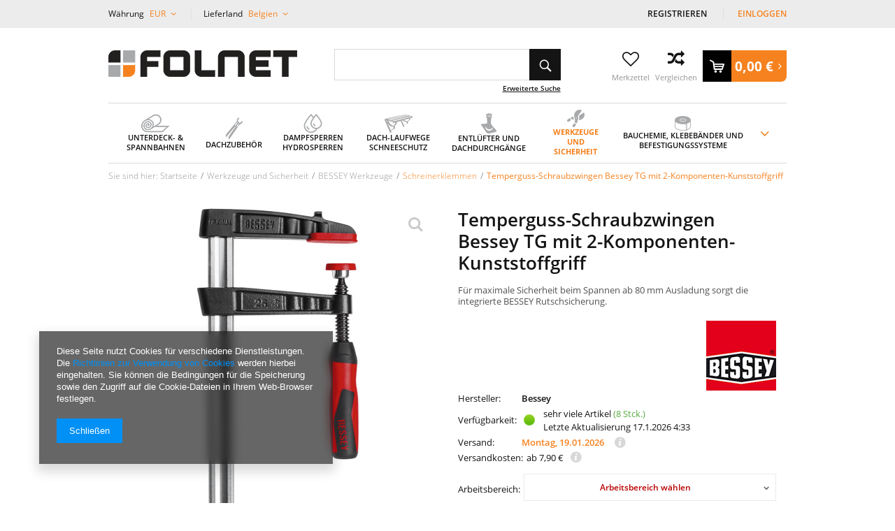

--- FILE ---
content_type: text/html; charset=utf-8
request_url: https://folnet.de/product-ger-46374-Temperguss-Schraubzwingen-Bessey-TG-mit-2-Komponenten-Kunststoffgriff.html
body_size: 24764
content:
<!DOCTYPE html>
<html lang="eu" ><head><meta name='viewport' content='user-scalable=no, initial-scale = 1.0, maximum-scale = 1.0, width=device-width'/><meta http-equiv="Content-Type" content="text/html; charset=utf-8"><title>Temperguss-Schraubzwingen Bessey TG mit 2-Komponenten-Kunststoffgriff : 25,20 € : FOLNET - der Dachexpert</title><meta name="keywords" content=""><meta name="description" content="Für maximale Sicherheit beim Spannen ab 80 mm Ausladung sorgt die integrierte BESSEY Rutschsicherung. "><link rel="icon" href="/gfx/ger/favicon.ico"><meta name="theme-color" content="#333333"><meta name="msapplication-navbutton-color" content="#333333"><meta name="apple-mobile-web-app-status-bar-style" content="#333333"><link rel="preload" href="/gfx/ger/OpenSans-Bold.woff2?v=1" as="font" type="font/woff2" crossorigin="anonymous"><link rel="preload" href="/gfx/ger/fontawesome-webfont.woff?v=3.2.1" as="font" type="font/woff" crossorigin="anonymous"><link rel="preload" href="/gfx/ger/OpenSans-Semibold.woff2?v=1" as="font" type="font/woff2" crossorigin="anonymous"><link rel="preload" href="/gfx/ger/OpenSans-Regular.woff2?v=1" as="font" type="font/woff2" crossorigin="anonymous"><link rel="stylesheet" type="text/css" href="/gfx/ger/style.css.gzip?r=1621419643"><script src="/gfx/ger/shop.js.gzip?r=1621419643"></script><meta name="robots" content="index,follow"><meta name="rating" content="general"><meta name="Author" content="Folnet.de Sp. z o.o. based on IdoSell - the best online selling solutions for your e-store (www.idosell.com/shop).">
<!-- Begin LoginOptions html -->

<style>
#client_new_social .service_item[data-name="service_Apple"]:before, 
#cookie_login_social_more .service_item[data-name="service_Apple"]:before,
.oscop_contact .oscop_login__service[data-service="Apple"]:before {
    display: block;
    height: 2.6rem;
    content: url('/gfx/standards/apple.svg?r=1743165583');
}
.oscop_contact .oscop_login__service[data-service="Apple"]:before {
    height: auto;
    transform: scale(0.8);
}
#client_new_social .service_item[data-name="service_Apple"]:has(img.service_icon):before,
#cookie_login_social_more .service_item[data-name="service_Apple"]:has(img.service_icon):before,
.oscop_contact .oscop_login__service[data-service="Apple"]:has(img.service_icon):before {
    display: none;
}
</style>

<!-- End LoginOptions html -->

<!-- Open Graph -->
<meta property="og:type" content="website"><meta property="og:url" content="https://folnet.de/product-ger-46374-Temperguss-Schraubzwingen-Bessey-TG-mit-2-Komponenten-Kunststoffgriff.html
"><meta property="og:title" content="Temperguss-Schraubzwingen Bessey TG mit 2-Komponenten-Kunststoffgriff"><meta property="og:description" content="Für maximale Sicherheit beim Spannen ab 80 mm Ausladung sorgt die integrierte BESSEY Rutschsicherung.
"><meta property="og:site_name" content="Folnet.de Sp. z o.o."><meta property="og:locale" content="de_DE"><meta property="og:image" content="https://folnet.de/hpeciai/1cf233253866bd7d3446abf6087f0a74/ger_pl_Temperguss-Schraubzwingen-Bessey-TG-mit-2-Komponenten-Kunststoffgriff-46374_1.jpg"><meta property="og:image:width" content="450"><meta property="og:image:height" content="450"><script >
window.dataLayer = window.dataLayer || [];
window.gtag = function gtag() {
dataLayer.push(arguments);
}
gtag('consent', 'default', {
'ad_storage': 'denied',
'analytics_storage': 'denied',
'ad_personalization': 'denied',
'ad_user_data': 'denied',
'wait_for_update': 500
});

gtag('set', 'ads_data_redaction', true);
</script><script  class='google_consent_mode_update'>
gtag('consent', 'update', {
'ad_storage': 'granted',
'analytics_storage': 'granted',
'ad_personalization': 'granted',
'ad_user_data': 'granted'
});
</script>
<!-- End Open Graph -->

<link rel="canonical" href="https://folnet.de/product-ger-46374-Temperguss-Schraubzwingen-Bessey-TG-mit-2-Komponenten-Kunststoffgriff.html" />

                <!-- Global site tag (gtag.js) -->
                <script  async src="https://www.googletagmanager.com/gtag/js?id=AW-319218356"></script>
                <script >
                    window.dataLayer = window.dataLayer || [];
                    window.gtag = function gtag(){dataLayer.push(arguments);}
                    gtag('js', new Date());
                    
                    gtag('config', 'AW-319218356', {"allow_enhanced_conversions":true});
gtag('config', 'G-NPE4XQZ4NK');

                </script>
                <link rel="stylesheet" type="text/css" href="/data/designs/10277_31/gfx/ger/custom.css.gzip?r=1732177455">
<!-- Begin additional html or js -->


<!--2|1|2| modified: 2020-07-01 13:48:03-->
<style>
#blog_list div.blog_list_item .see_more {
    color: #333;
    text-decoration: none;
}
#blog_list div.blog_list_item .see_more:hover {
    color: #f5821f;
}
@media only screen and (max-width: 979px) {
#logo {
padding-right: 30px;
}
}
</style>
<!--5|1|3| modified: 2020-08-27 16:50:57-->
<script>var menu = [];

menu[0] = 'Unterdeckbahnen';
menu[1] = 'Windbremsen';
menu[2] = 'Unterspannbahnen|Unterdeck- Spannbahn Zubehör';
menu[3] = 'First und Grat|Blitzableiter|Kamin|Dach Kehle|Traufe'; 
menu[4] = 'Dachbedeckung Befestigung|Solaranlagen Halter|Dachdecker Bleche|Vogelabwehrspitzen'; 
menu[5] = 'Dachdecker Kleber und Klebebänder|Blitzableiter'; 
menu[6] = 'Dampsperrbahnen|Thermoisolierungschirme'; 
menu[7] = 'Isolierfolien|Mauerwerkfolien'; 
menu[8] = 'Zubehör'; 
menu[9] = 'Dach-Laufwege';
menu[10] = 'Schneeschutzgitter|Schneeschutzrohre|Andere';
menu[11] = 'Dachausstiege|Bodentreppen';
menu[12] = 'Entlüfterkamine 125 mm|Entlüfterkamine 150 mm';
menu[13] = 'Enlüfterkamine ab 150 mm|Entlüfterkamine mit Ventilator|Entlüfter für Abweserleitungen|Dachflächeentlüfter|Entlüfterkamine mit rotierende Hauben';
menu[14] = 'Elastische Dichtungsmanschetten|Dachdurchgänge für Antennenmasten|Dachdurchgänge für Solaranlagen|Rohre, Reduktionen, Zubehör|VILPE Rohrleitungen|VILPE - Entlüfter Einzelteile|für Flachdächer und Schornsteine';
menu[15] = 'ERDI Dachdecker Werkzeuge|BESSEY Werkzeuge';
menu[16] = 'FREUND Dachdecker Werkzuege';
menu[17] = 'RAPID Werkzeuge|Wuko Dachdecker Werkzeuge|Sicherungsausrüstung|B.PRO Werkzeuge';
menu[18] = 'Bauchemie von Soudal|Zimmermann Verbinder';
menu[19] = 'Spax - Verbindungstechnik|Klebebänder';
menu[20] = 'Befestigungstechnik|Tesa';

</script>
<!--6|1|3| modified: 2020-11-19 16:15:56-->
<style>
div.m1_wrap {
    column-count: 1;
}
/*.menu_column {
    float: left;
    width: 25%;
    display: inline-block;
}*/
.menu_column {
    width: 33%;
    display: flex;
    flex-wrap: wrap;
    align-content: flex-start;
}
.menu_column > .menu_column {
   width: 100%;
}
.dl-menu li li {
    width:100%;
}

@media only screen and (max-width: 979px){
.menu_column {
width: 50%;
}
}
</style>
<!--7|1|4| modified: 2020-07-01 13:47:48-->
<script>// Dni wolne w formacie dzień.miesiąc oddzielone przecinkami
// Te same dni należy dodać w "Konfiguracja magazynów i gospodarki magazynowej"
var dni_wolne = '15.08, 01.11, 25.12, 26.12';</script>

<!-- End additional html or js -->
                <script>
                if (window.ApplePaySession && window.ApplePaySession.canMakePayments()) {
                    var applePayAvailabilityExpires = new Date();
                    applePayAvailabilityExpires.setTime(applePayAvailabilityExpires.getTime() + 2592000000); //30 days
                    document.cookie = 'applePayAvailability=yes; expires=' + applePayAvailabilityExpires.toUTCString() + '; path=/;secure;'
                    var scriptAppleJs = document.createElement('script');
                    scriptAppleJs.src = "/ajax/js/apple.js?v=3";
                    if (document.readyState === "interactive" || document.readyState === "complete") {
                          document.body.append(scriptAppleJs);
                    } else {
                        document.addEventListener("DOMContentLoaded", () => {
                            document.body.append(scriptAppleJs);
                        });  
                    }
                } else {
                    document.cookie = 'applePayAvailability=no; path=/;secure;'
                }
                </script>
                <script>
            var paypalScriptLoaded = null;
            var paypalScript = null;
            
            async function attachPaypalJs() {
                return new Promise((resolve, reject) => {
                    if (!paypalScript) {
                        paypalScript = document.createElement('script');
                        paypalScript.async = true;
                        paypalScript.setAttribute('data-namespace', "paypal_sdk");
                        paypalScript.setAttribute('data-partner-attribution-id', "IAIspzoo_Cart_PPCP");
                        paypalScript.addEventListener("load", () => {
                        paypalScriptLoaded = true;
                            resolve({status: true});
                        });
                        paypalScript.addEventListener("error", () => {
                            paypalScriptLoaded = true;
                            reject({status: false});
                         });
                        paypalScript.src = "https://www.paypal.com/sdk/js?client-id=AbxR9vIwE1hWdKtGu0gOkvPK2YRoyC9ulUhezbCUWnrjF8bjfwV-lfP2Rze7Bo8jiHIaC0KuaL64tlkD&components=buttons,funding-eligibility&currency=EUR&merchant-id=4J8Q22QFQ3YL8&locale=de_DE";
                        if (document.readyState === "interactive" || document.readyState === "complete") {
                            document.body.append(paypalScript);
                        } else {
                            document.addEventListener("DOMContentLoaded", () => {
                                document.body.append(paypalScript);
                            });  
                        }                                              
                    } else {
                        if (paypalScriptLoaded) {
                            resolve({status: true});
                        } else {
                            paypalScript.addEventListener("load", () => {
                                paypalScriptLoaded = true;
                                resolve({status: true});                            
                            });
                            paypalScript.addEventListener("error", () => {
                                paypalScriptLoaded = true;
                                reject({status: false});
                            });
                        }
                    }
                });
            }
            </script>
                <script>
                attachPaypalJs().then(() => {
                    let paypalEligiblePayments = [];
                    let payPalAvailabilityExpires = new Date();
                    payPalAvailabilityExpires.setTime(payPalAvailabilityExpires.getTime() + 86400000); //1 day
                    if (typeof(paypal_sdk) != "undefined") {
                        for (x in paypal_sdk.FUNDING) {
                            var buttonTmp = paypal_sdk.Buttons({
                                fundingSource: x.toLowerCase()
                            });
                            if (buttonTmp.isEligible()) {
                                paypalEligiblePayments.push(x);
                            }
                        }
                    }
                    if (paypalEligiblePayments.length > 0) {
                        document.cookie = 'payPalAvailability_EUR=' + paypalEligiblePayments.join(",") + '; expires=' + payPalAvailabilityExpires.toUTCString() + '; path=/; secure';
                        document.cookie = 'paypalMerchant=4J8Q22QFQ3YL8; expires=' + payPalAvailabilityExpires.toUTCString() + '; path=/; secure';
                    } else {
                        document.cookie = 'payPalAvailability_EUR=-1; expires=' + payPalAvailabilityExpires.toUTCString() + '; path=/; secure';
                    }
                });
                </script><script src="/data/gzipFile/expressCheckout.js.gz"></script><link rel="preload" as="image" href="/hpeciai/1cf233253866bd7d3446abf6087f0a74/ger_pl_Temperguss-Schraubzwingen-Bessey-TG-mit-2-Komponenten-Kunststoffgriff-46374_1.jpg"><link rel="preload" as="image" href="/hpeciai/5050d0c99dc42d01950f4d9dc009e077/ger_ps_Temperguss-Schraubzwingen-Bessey-TG-mit-2-Komponenten-Kunststoffgriff-46374_1.jpg"><link rel="preload" as="image" href="/hpeciai/a391fdda7a41669394c0932fdab709ec/ger_ps_Temperguss-Schraubzwingen-Bessey-TG-mit-2-Komponenten-Kunststoffgriff-46374_2.jpg"><link rel="preload" as="image" href="/hpeciai/d5fc1e58f754e1af1f9b3434aa13f042/ger_ps_Temperguss-Schraubzwingen-Bessey-TG-mit-2-Komponenten-Kunststoffgriff-46374_3.jpg"><link rel="preload" as="image" href="/hpeciai/f33efb07021700ac6f8acdbcb41c9ff9/ger_ps_Temperguss-Schraubzwingen-Bessey-TG-mit-2-Komponenten-Kunststoffgriff-46374_4.jpg"><script src="/gfx/ger/projector_components_hiding.js.gzip?r=1621419643"></script><script src="/gfx/ger/projector_longdescription.js.gzip?r=1621419643"></script><script src="/gfx/ger/projector_product_questions.js.gzip?r=1621419643"></script><script src="/gfx/ger/projector_video.js.gzip?r=1621419643"></script></head><body>
<!-- Begin additional html or js -->


<!--4|1|3| modified: 2020-07-01 13:47:06-->
<script>function wrapMenuElements(array){
	try{
		if(typeof array == "undefined") throw "array is undefined";
		if(!array.length) throw "Array is empty";
		if(!Array.isArray(array)) throw "parameter is not an array";
		if(typeof jQuery == "undefined") throw "jQuery is not yet loaded";
		if(!$('#menu_categories').length) throw "element '#menu_categories' does not exist";
		if(!$('.dl-menuwrapper .dl-menu').length) throw "element '.dl-menuwrapper .dl-menu' does not exist";
		if(!$('.dl-menuwrapper .dl-menu li').length) throw "element '.dl-menuwrapper .dl-menu' is empty";
		if(!$('.dl-menuwrapper .dl-menu ul.dl-submenu li').length) throw "element 'there is nothing to wrap";

		var newArray = [];
		array.forEach(function(v,i){
			newArray[i] = v.split('|');
		});

		array = newArray;
		delete newArray;

		array.forEach(function(v,i){
			var set = [];
			array[i].forEach(function(val,j){
				set.push($('.dl-menuwrapper .dl-menu li.level_2 > a:contains('+val+'), .dl-menuwrapper .dl-menu li.level_2 > span:contains('+val+')').parent()[0]);
			});
			$(set).wrapAll('<div class="menu_column"></div>');
		});

		$('.dl-menuwrapper .dl-menu ul.level_2').each(function(){
			$(this).find('>.m1_wrap>li.level_2').wrapAll('<div class="menu_column"></div>');
		});


	}catch(err){
		console.log('wrapMenuElements error: '+err);
	}

	
}

function unwrapMenuElements(){
	$('.menu_column > *').unwrap();
}

app_shop.run(function(){
	unwrapMenuElements();
	wrapMenuElements(menu);
},[2,3,4]);
app_shop.run(function(){
	unwrapMenuElements();
},1);</script>

<!-- End additional html or js -->
<div id="container" class="projector_page 
			"><header class="clearfix container"><script class="ajaxLoad">
            app_shop.vars.vat_registered = "true";
            app_shop.vars.currency_format = "###,##0.00";
            
                app_shop.vars.currency_before_value = false;
            
                app_shop.vars.currency_space = true;
            
            app_shop.vars.symbol = "€";
            app_shop.vars.id= "EUR";
            app_shop.vars.baseurl = "http://folnet.de/";
            app_shop.vars.sslurl= "https://folnet.de/";
            app_shop.vars.curr_url= "%2Fproduct-ger-46374-Temperguss-Schraubzwingen-Bessey-TG-mit-2-Komponenten-Kunststoffgriff.html";
            

            var currency_decimal_separator = ',';
            var currency_grouping_separator = ' ';

            
                app_shop.vars.blacklist_extension = ["exe","com","swf","js","php"];
            
                app_shop.vars.blacklist_mime = ["application/javascript","application/octet-stream","message/http","text/javascript","application/x-deb","application/x-javascript","application/x-shockwave-flash","application/x-msdownload"];
            
                app_shop.urls.contact = "/contact-ger.html";
            </script><div id="viewType" style="display:none"></div><div id="menu_settings" class=" "><div class="menu_settings_bar container"><div id="top_contact" class="col-md-6"><span class="info">PL7773403577</span></div><div id="menu_additional" class="col-md-3"><a href="/client-new.php?register" title="">Registrieren
                                </a><a href="/login.php" title="">Einloggen</a></div><div id="mobile_additional"><a href="/login.php" title="">Ihr Konto
                        </a><a rel="nofollow" href="/basketedit.php?mode=2" title="">Wunschliste(0)
                        </a></div><div class="setting_top"><div class="currency_setting"><span>Währung <b>EUR</b></span><div class="option"><a class="checked" title="" href="/settings.php?curr=EUR&amp;lang=ger&amp;country=1143020022"><span class="currency flag_eur"></span><strong>EUR</strong></a><a title="" href="/settings.php?curr=SEK&amp;lang=ger&amp;country=1143020022"><span class="currency flag_sek"></span><strong>SEK</strong></a></div></div><div class="countries_setting"><span>Lieferland <b>Belgien</b></span><div class="option"><a class="checked" title="Belgien" href="/settings.php?country=1143020022&amp;lang=ger&amp;curr=EUR"><span class="flag flag_1143020022"></span><strong>Belgien</strong></a><a title="Deutschland" href="/settings.php?country=1143020143&amp;lang=ger&amp;curr=EUR"><span class="flag flag_1143020143"></span><strong>Deutschland</strong></a><a title="Frankreich" href="/settings.php?country=1143020057&amp;lang=ger&amp;curr=EUR"><span class="flag flag_1143020057"></span><strong>Frankreich</strong></a><a title="Italien" href="/settings.php?country=1143020220&amp;lang=ger&amp;curr=EUR"><span class="flag flag_1143020220"></span><strong>Italien</strong></a><a title="Niederlande" href="/settings.php?country=1143020076&amp;lang=ger&amp;curr=EUR"><span class="flag flag_1143020076"></span><strong>Niederlande</strong></a><a title="Österreich" href="/settings.php?country=1143020016&amp;lang=ger&amp;curr=EUR"><span class="flag flag_1143020016"></span><strong>Österreich</strong></a><a title="Schweden" href="/settings.php?country=1143020193&amp;lang=ger&amp;curr=EUR"><span class="flag flag_1143020193"></span><strong>Schweden</strong></a><a title="Spanien" href="/settings.php?country=1143020075&amp;lang=ger&amp;curr=EUR"><span class="flag flag_1143020075"></span><strong>Spanien</strong></a></div></div></div></div></div><script>
                var delivery_poland = false; 
            </script><div id="logo" class="col-md-4 col-xs-12  align_row"><a href="/" target="_self"><img src="/data/gfx/mask/ger/logo_1_big.jpg" alt="Folnet - Dachexperte" width="270" height="38"></a></div><form action="https://folnet.de/search.php" method="get" id="menu_search" class="col-md-4 col-xs-12"><div><input id="menu_search_text" type="text" name="text" class="catcomplete" placeholder=""></div><button type="submit" class="btn"><i class="icon-search"></i></button><a href="https://folnet.de/searching.php" title="Erweiterte Suche">Erweiterte Suche</a></form><script>
        var basket_txt_am = ' Menge: ';
        var basket_txt_pr = ' Preis: ';
        var basket_txt_mv_err = ' Nie wybrano wszystkich wariantów';
        </script><div id="menu_basket" class="col-md-4 empty_bsket"><div class="wishes_wrapper"><a class="wishes_link link" href="/basketedit.php?mode=2" rel="nofollow" title="Ulubione produkty"><div class="basket-icon"><span class="hidden-phone"><i class="icon-heart-o"></i></span></div><span class="basket-text">
                                    Merkzettel
                                </span></a></div><div class="compare_wrapper"><a class="compare_link link" href="/product-compare.php" rel="nofollow" title="Porównanie produktów"><div class="basket-icon"><span class="hidden-phone"><i class="icon-compare2"></i></span></div><span class="basket-text">
                                    Vergleichen
                                </span></a></div><div id="basket-container"><a href="/basketedit.php?mode=1"><strong>0,00 €</strong><i class="icon-angle-right"></i></a></div></div><div id="menu_categories" class="clearfix dl-menuwrapper"><ul id="mobile_menu"><li><a href="/categories.php" class="mobile_menu dl-trigger"><i class="icon-reorder"></i></a></li></ul><ul class="dl-menu"><li class="m1_width_full"><span ><span class="img_wrapper"><img alt="Unterdeck- &amp;amp; Spannbahnen" title="Unterdeck- &amp;amp; Spannbahnen" src="/data/gfx/ger/navigation/1_1_i_508.png"></span><span class="gfx_txt">Unterdeck- &amp; Spannbahnen</span></span><ul class="dl-submenu level_2"><li class="m1_item_gfx level_2"><a href="/ger_m_Unterdeck-Spannbahnen-508.html" class="level_2" target="_self"><img alt="Alle Produkte - Unterdeck- &amp;amp; Spannbahnen" title="Alle Produkte - Unterdeck- &amp;amp; Spannbahnen" src="/data/gfx/ger/navigation/1_1_i_817.jpg"></a></li><li class="level_2"><a href="/ger_m_Unterdeck-Spannbahnen_Unterdeckbahnen-509.html" class="level_2 toggle" target="_self">Unterdeckbahnen</a><ul class="dl-submenu level_3"><li class="level_3"><a href="/ger_m_Unterdeck-Spannbahnen_Unterdeckbahnen_Dorken-Delta-834.html" class="level_3" target="_self">Dörken Delta</a></li><li class="level_3"><a href="/ger_m_Unterdeck-Spannbahnen_Unterdeckbahnen_DuPont-Tyvek-849.html" class="level_3" target="_self">DuPont Tyvek</a></li><li class="level_3"><a href="/ger_m_Unterdeck-Spannbahnen_Unterdeckbahnen_Veltec-829.html" class="level_3" target="_self">Veltec</a></li><li class="level_3"><a href="/ger_m_Unterdeck-Spannbahnen_Unterdeckbahnen_Eurovent-828.html" class="level_3" target="_self">Eurovent</a></li><li class="level_3"><a href="/ger_m_Unterdeck-Spannbahnen_Unterdeckbahnen_Parotec-835.html" class="level_3" target="_self">Parotec</a></li><li class="level_3"><a href="/ger_m_Unterdeck-Spannbahnen_Unterdeckbahnen_Topdach-836.html" class="level_3" target="_self">Topdach</a></li><li class="level_3"><a href="/ger_m_Unterdeck-Spannbahnen_Unterdeckbahnen_MDM-838.html" class="level_3" target="_self">MDM</a></li><li class="level_3"><a href="/ger_m_Unterdeck-Spannbahnen_Unterdeckbahnen_Fakro-839.html" class="level_3" target="_self">Fakro</a></li><li class="level_3"><a href="/ger_m_Unterdeck-Spannbahnen_Unterdeckbahnen_Corotop-842.html" class="level_3" target="_self">Corotop</a></li><li class="level_3"><a href="/ger_m_Unterdeck-Spannbahnen_Unterdeckbahnen_Strotex-848.html" class="level_3" target="_self">Strotex</a></li></ul></li><li class="level_2"><a href="/ger_m_Unterdeck-Spannbahnen_Windbremsen-681.html" class="level_2 toggle" target="_self">Windbremsen</a><ul class="dl-submenu level_3"><li class="level_3"><a href="/ger_m_Unterdeck-Spannbahnen_Windbremsen_Dorken-Delta-841.html" class="level_3" target="_self">Dörken Delta</a></li><li class="level_3"><a href="/ger_m_Unterdeck-Spannbahnen_Windbremsen_DuPont-Tyvek-845.html" class="level_3" target="_self">DuPont Tyvek</a></li><li class="level_3"><a href="/ger_m_Unterdeck-Spannbahnen_Windbremsen_Corotop-846.html" class="level_3" target="_self">Corotop</a></li><li class="level_3"><a href="/ger_m_Unterdeck-Spannbahnen_Windbremsen_Parotec-847.html" class="level_3" target="_self">Parotec</a></li><li class="level_3"><a href="/ger_m_Unterdeck-Spannbahnen_Windbremsen_Eurovent-850.html" class="level_3" target="_self">Eurovent</a></li></ul></li><li class="level_2"><a href="/ger_m_Unterdeck-Spannbahnen_Unterspannbahnen-586.html" class="level_2 toggle" target="_self">Unterspannbahnen</a><ul class="dl-submenu level_3"><li class="level_3"><a href="/ger_m_Unterdeck-Spannbahnen_Unterspannbahnen_Niedrig-dampfdurchlassige-Dachfolien-831.html" class="level_3" target="_self">Niedrig dampfdurchlässige Dachfolien</a></li></ul></li><li class="level_2"><a href="/ger_m_Unterdeck-Spannbahnen_Unterdeck-Spannbahn-Zubehor-602.html" class="level_2 toggle" target="_self">Unterdeck- Spannbahn Zubehör</a><ul class="dl-submenu level_3"><li class="level_3"><a href="/ger_m_Unterdeck-Spannbahnen_Unterdeck-Spannbahn-Zubehor_Dichtbander-844.html" class="level_3" target="_self">Dichtbänder</a></li><li class="level_3"><a href="/ger_m_Unterdeck-Spannbahnen_Unterdeck-Spannbahn-Zubehor_Dichtungsmanschetten-833.html" class="level_3" target="_self">Dichtungsmanschetten</a></li><li class="level_3"><a href="/ger_m_Unterdeck-Spannbahnen_Unterdeck-Spannbahn-Zubehor_Einseitige-Klebebander-837.html" class="level_3" target="_self">Einseitige Klebebänder</a></li></ul></li></ul></li><li class="m1_width_full"><span ><span class="img_wrapper"><img alt="Dachzubehör" title="Dachzubehör" src="/data/gfx/ger/navigation/1_1_i_489.png"></span><span class="gfx_txt">Dachzubehör</span></span><ul class="dl-submenu level_2"><li class="m1_item_gfx level_2"><a href="/ger_m_Dachzubehor-489.html" class="level_2" target="_self"><img alt="Alle Produkte - Dachzubehör" title="Alle Produkte - Dachzubehör" src="/data/gfx/ger/navigation/1_1_i_814.jpg"></a></li><li class="level_2"><a href="/ger_m_Dachzubehor_First-und-Grat-673.html" class="level_2 toggle" target="_self">First und Grat</a><ul class="dl-submenu level_3"><li class="level_3"><a href="/ger_m_Dachzubehor_First-und-Grat_First-und-Grat-Rollen-709.html" class="level_3" target="_self">First und Grat Rollen</a></li><li class="level_3"><a href="/ger_m_Dachzubehor_First-und-Grat_Firsbeluftung-Elemente-674.html" class="level_3" target="_self">Firsbelüftung Elemente</a></li><li class="level_3"><a href="/ger_m_Dachzubehor_First-und-Grat_Weiteres-First-und-Grat-Zubehor-748.html" class="level_3" target="_self">Weiteres First und Grat Zubehör</a></li></ul></li><li class="level_2"><a href="/ger_m_Dachzubehor_Traufe-598.html" class="level_2 toggle" target="_self">Traufe</a><ul class="dl-submenu level_3"><li class="level_3"><a href="/ger_m_Dachzubehor_Traufe_Traufentluftungskamm-599.html" class="level_3" target="_self">Traufentlüftungskamm</a></li><li class="level_3"><a href="/ger_m_Dachzubehor_Traufe_Traufbleche-690.html" class="level_3" target="_self">Traufbleche</a></li><li class="level_3"><a href="/ger_m_Dachzubehor_Traufe_Traufgitter-672.html" class="level_3" target="_self">Traufgitter</a></li></ul></li><li class="level_2"><a href="/ger_m_Dachzubehor_Kamin-715.html" class="level_2 toggle" target="_self">Kamin</a><ul class="dl-submenu level_3"><li class="level_3"><a href="/ger_m_Dachzubehor_Kamin_Kaminanschlussbander-716.html" class="level_3" target="_self">Kaminanschlussbänder</a></li><li class="level_3"><a href="/ger_m_Dachzubehor_Kamin_Kaminanschlussleisten-749.html" class="level_3" target="_self">Kaminanschlussleisten</a></li></ul></li><li class="level_2"><a href="/ger_m_Dachzubehor_Dachbedeckung-Befestigung-540.html" class="level_2 toggle" target="_self">Dachbedeckung Befestigung</a><ul class="dl-submenu level_3"><li class="level_3"><a href="/ger_m_Dachzubehor_Dachbedeckung-Befestigung_Sturmklammer-597.html" class="level_3" target="_self">Sturmklammer</a></li><li class="level_3"><a href="/ger_m_Dachzubehor_Dachbedeckung-Befestigung_Firstklammer-541.html" class="level_3" target="_self">Firstklammer</a></li><li class="level_3"><a href="/ger_m_Dachzubehor_Dachbedeckung-Befestigung_Hafter-787.html" class="level_3" target="_self">Hafter</a></li></ul></li><li class="level_2"><a href="/ger_m_Dachzubehor_Dach-Kehle-506.html" class="level_2 toggle" target="_self">Dach Kehle</a><ul class="dl-submenu level_3"><li class="level_3"><a href="/ger_m_Dachzubehor_Dach-Kehle_Kehlbleche-691.html" class="level_3" target="_self">Kehlbleche</a></li><li class="level_3"><a href="/ger_m_Dachzubehor_Dach-Kehle_Kehlblech-Kammern-507.html" class="level_3" target="_self">Kehlblech Kammern</a></li></ul></li><li class="level_2"><a href="/ger_m_Dachzubehor_Dachdecker-Kleber-und-Klebebander-600.html" class="level_2 toggle" target="_self">Dachdecker Kleber und Klebebänder</a><ul class="dl-submenu level_3"><li class="level_3"><a href="/ger_m_Dachzubehor_Dachdecker-Kleber-und-Klebebander_Bitumen-Dachdecker-Klebebander-601.html" class="level_3" target="_self">Bitumen Dachdecker Klebebänder</a></li><li class="level_3"><a href="/ger_m_Dachzubehor_Dachdecker-Kleber-und-Klebebander_Butyl-Dachdecker-Klebebander-768.html" class="level_3" target="_self">Butyl Dachdecker Klebebänder</a></li><li class="level_3"><a href="/ger_m_Dachzubehor_Dachdecker-Kleber-und-Klebebander_Dachdecker-Dichtmassen-769.html" class="level_3" target="_self">Dachdecker Dichtmaßen</a></li><li class="level_3"><a href="/ger_m_Dachzubehor_Dachdecker-Kleber-und-Klebebander_Impregnierende-Beschichtungen-756.html" class="level_3" target="_self">Impregnierende Beschichtungen</a></li></ul></li><li class="level_2"><a href="/ger_m_Dachzubehor_Vogelabwehrspitzen-751.html" class="level_2" target="_self">Vogelabwehrspitzen</a></li><li class="level_2"><a href="/ger_m_Dachzubehor_Insektenschutzrollos-851.html" class="level_2" target="_self">Insektenschutzrollos</a></li></ul></li><li class="m1_width_full"><span ><span class="img_wrapper"><img alt="Dampfsperren Hydrosperren" title="Dampfsperren Hydrosperren" src="/data/gfx/ger/navigation/1_1_i_521.png"></span><span class="gfx_txt">Dampfsperren Hydrosperren</span></span><ul class="dl-submenu level_2"><li class="m1_item_gfx level_2"><a href="/ger_m_Dampfsperren-und-Hydrosperren-521.html" class="level_2" target="_self"><img alt="Alle Produkte - Dampfsperren und Hydrosperren" title="Alle Produkte - Dampfsperren und Hydrosperren" src="/data/gfx/ger/navigation/1_1_i_818.jpg"></a></li><li class="level_2"><a href="/ger_m_Dampfsperren-Hydrosperren_Dampsperrbahnen-623.html" class="level_2 toggle" target="_self">Dampsperrbahnen</a><ul class="dl-submenu level_3"><li class="level_3"><a href="/ger_m_Dampfsperren-Hydrosperren_Dampsperrbahnen_Diffusionshemmende-Dampfbremsen-624.html" class="level_3" target="_self">Diffusionshemmende Dampfbremsen</a></li><li class="level_3"><a href="/ger_m_Dampfsperren-Hydrosperren_Dampsperrbahnen_PE-Dampfsperren-628.html" class="level_3" target="_self">PE Dampfsperren</a></li><li class="level_3"><a href="/ger_m_Dampfsperren-Hydrosperren_Dampsperrbahnen_Metalisierte-Dampfsperren-654.html" class="level_3" target="_self">Metalisierte Dampfsperren</a></li><li class="level_3"><a href="/ger_m_Dampfsperren-Hydrosperren_Dampsperrbahnen_Sauna-Dampfsperren-765.html" class="level_3" target="_self">Sauna Dampfsperren</a></li></ul></li><li class="level_2"><a href="/ger_m_Dampfsperren-Hydrosperren_Isolierfolien-688.html" class="level_2 toggle" target="_self">Isolierfolien</a><ul class="dl-submenu level_3"><li class="level_3"><a href="/ger_m_Dampfsperren-Hydrosperren_Isolierfolien_Baufolien-689.html" class="level_3" target="_self">Baufolien</a></li><li class="level_3"><a href="/ger_m_Dampfsperren-Hydrosperren_Isolierfolien_PE-Schutzfolien-706.html" class="level_3" target="_self">PE Schutzfolien</a></li><li class="level_3"><a href="/ger_m_Dampfsperren-Hydrosperren_Isolierfolien_Folien-fur-Fussbodenheizung-745.html" class="level_3" target="_self">Folien für Füßbodenheizung</a></li></ul></li><li class="level_2"><a href="/ger_m_Dampfsperren-Hydrosperren_Thermoisolierungschirme-522.html" class="level_2 toggle" target="_self">Thermoisolierungschirme</a><ul class="dl-submenu level_3"><li class="level_3"><a href="/ger_m_Dampfsperren-Hydrosperren_Thermoisolierungschirme_Onduterm-Thermoisolierungschirme-523.html" class="level_3" target="_self">Onduterm Thermoisolierungschirme</a></li><li class="level_3"><a href="/ger_m_Dampfsperren-Hydrosperren_Thermoisolierungschirme_Folterm-Thermoisolierungschirme-720.html" class="level_3" target="_self">Folterm Thermoisolierungschirme</a></li><li class="level_3"><a href="/ger_m_Dampfsperren-Hydrosperren_Thermoisolierungschirme_Heizkorpermatten-852.html" class="level_3" target="_self">Heizkörpermatten</a></li></ul></li><li class="level_2"><a href="/ger_m_Dampfsperren-Hydrosperren_Mauerwerkfolien-595.html" class="level_2 toggle" target="_self">Mauerwerkfolien</a><ul class="dl-submenu level_3"><li class="level_3"><a href="/ger_m_Dampfsperren-Hydrosperren_Mauerwerkfolien_Noppenbahnen-596.html" class="level_3" target="_self">Noppenbahnen</a></li><li class="level_3"><a href="/ger_m_Dampfsperren-Hydrosperren_Mauerwerkfolien_Mauerwerksperren-733.html" class="level_3" target="_self">Mauerwerksperren</a></li></ul></li><li class="level_2"><a href="/ger_m_Dampfsperren-Hydrosperren_Zubehor-527.html" class="level_2 toggle" target="_self">Zubehör</a><ul class="dl-submenu level_3"><li class="level_3"><a href="/ger_m_Dampfsperren-Hydrosperren_Zubehor_Kleber-528.html" class="level_3" target="_self">Kleber</a></li><li class="level_3"><a href="/ger_m_Dampfsperren-Hydrosperren_Zubehor_Klebebander-529.html" class="level_3" target="_self">Klebebänder</a></li><li class="level_3"><a href="/ger_m_Dampfsperren-Hydrosperren_Zubehor_Andere-585.html" class="level_3" target="_self">Andere</a></li></ul></li></ul></li><li class="m1_width_full"><span ><span class="img_wrapper"><img alt="Dach-Laufwege Schneeschutz" title="Dach-Laufwege Schneeschutz" src="/data/gfx/ger/navigation/1_1_i_564.png"></span><span class="gfx_txt">Dach-Laufwege Schneeschutz</span></span><ul class="dl-submenu level_2"><li class="m1_item_gfx level_2"><a href="/ger_m_Dach-Laufwege-und-Schneeschutz-564.html" class="level_2" target="_self"><img alt="Alle Produkte - Dach-Laufwege und Schneeschutz" title="Alle Produkte - Dach-Laufwege und Schneeschutz" src="/data/gfx/ger/navigation/1_1_i_819.jpg"></a></li><li class="level_2"><a href="/ger_m_Dach-Laufwege-Schneeschutz_Dachtrittsysteme-646.html" class="level_2 toggle" target="_self">Dachtrittsysteme</a><ul class="dl-submenu level_3"><li class="level_3"><a href="/ger_m_Dach-Laufwege-Schneeschutz_Dachtrittsysteme_Dachtritte-Sets-739.html" class="level_3" target="_self">Dachtritte Sets</a></li><li class="level_3"><a href="/ger_m_Dach-Laufwege-Schneeschutz_Dachtrittsysteme_Steigtritte-Sets-679.html" class="level_3" target="_self">Steigtritte Sets</a></li><li class="level_3"><a href="/ger_m_Dach-Laufwege-Schneeschutz_Dachtrittsysteme_Einzelelemente-694.html" class="level_3" target="_self">Einzelelemente</a></li><li class="level_3"><a href="/ger_m_Dach-Laufwege-Schneeschutz_Dachtrittsysteme_Schrauben-Farben-und-Zubehor-647.html" class="level_3" target="_self">Schrauben, Farben und Zubehör</a></li></ul></li><li class="level_2"><a href="/ger_m_Dach-Laufwege-Schneeschutz_Schneeschutzgitter-617.html" class="level_2 toggle" target="_self">Schneeschutzgitter</a><ul class="dl-submenu level_3"><li class="level_3"><a href="/ger_m_Dach-Laufwege-Schneeschutz_Schneeschutzgitter_Schneefanggitter-Sets-618.html" class="level_3" target="_self">Schneefanggitter Sets</a></li><li class="level_3"><a href="/ger_m_Dach-Laufwege-Schneeschutz_Schneeschutzgitter_Schneefanggitter-678.html" class="level_3" target="_self">Schneefanggitter</a></li><li class="level_3"><a href="/ger_m_Dach-Laufwege-Schneeschutz_Schneeschutzgitter_Schneefanggitter-Verbinder-696.html" class="level_3" target="_self">Schneefanggitter Verbinder</a></li><li class="level_3"><a href="/ger_m_Dach-Laufwege-Schneeschutz_Schneeschutzgitter_Schneefanggitter-Halterungen-699.html" class="level_3" target="_self">Schneefanggitter Halterungen</a></li><li class="level_3"><a href="/ger_m_Dach-Laufwege-Schneeschutz_Schneeschutzgitter_Schrauben-Farben-und-Zubehor-802.html" class="level_3" target="_self">Schrauben, Farben und Zubehör</a></li></ul></li><li class="level_2"><a href="/ger_m_Dach-Laufwege-Schneeschutz_Schneeschutzrohre-565.html" class="level_2 toggle" target="_self">Schneeschutzrohre</a><ul class="dl-submenu level_3"><li class="level_3"><a href="/ger_m_Dach-Laufwege-Schneeschutz_Schneeschutzrohre_Schneefangrohr-Sets-566.html" class="level_3" target="_self">Schneefangrohr Sets</a></li><li class="level_3"><a href="/ger_m_Dach-Laufwege-Schneeschutz_Schneeschutzrohre_Schneefangrohr-Einzelteile-723.html" class="level_3" target="_self">Schneefangrohr Einzelteile</a></li><li class="level_3"><a href="/ger_m_Dach-Laufwege-Schneeschutz_Schneeschutzrohre_Schrauben-Farben-und-Zubehor-803.html" class="level_3" target="_self">Schrauben, Farben und Zubehör</a></li></ul></li><li class="level_2"><a href="/ger_m_Dach-Laufwege-Schneeschutz_Andere-621.html" class="level_2 toggle" target="_self">Andere</a><ul class="dl-submenu level_3"><li class="level_3"><a href="/ger_m_Dach-Laufwege-Schneeschutz_Andere_Schneestopnasen-731.html" class="level_3" target="_self">Schneestopnasen</a></li><li class="level_3"><a href="/ger_m_Dach-Laufwege-Schneeschutz_Andere_Schneebalken-Halterungen-714.html" class="level_3" target="_self">Schneebalken Halterungen</a></li></ul></li><li class="level_2"><a href="/ger_m_Dach-Laufwege-Schneeschutz_Dachausstiege-810.html" class="level_2" target="_self">Dachausstiege</a></li><li class="level_2"><a href="/ger_m_Dach-Laufwege-Schneeschutz_Bodentreppen-811.html" class="level_2" target="_self">Bodentreppen</a></li></ul></li><li class="m1_width_full"><span ><span class="img_wrapper"><img alt="Entlüfter und Dachdurchgänge" title="Entlüfter und Dachdurchgänge" src="/data/gfx/ger/navigation/1_1_i_486.png"></span><span class="gfx_txt">Entlüfter und Dachdurchgänge</span></span><ul class="dl-submenu level_2"><li class="m1_item_gfx level_2"><a href="/ger_m_Entlufter-und-Dachdurchgange-486.html" class="level_2" target="_self"><img alt="Alle Produkte - Entlüfter und Dachdurchgänge" title="Alle Produkte - Entlüfter und Dachdurchgänge" src="/data/gfx/ger/navigation/1_1_i_813.jpg"></a></li><li class="level_2"><a href="/ger_m_Entlufter-und-Dachdurchgange_Entlufterkamine-125-mm-487.html" class="level_2 toggle" target="_self">Entlüfterkamine 125 mm</a><ul class="dl-submenu level_3"><li class="level_3"><a href="/ger_m_Entlufter-und-Dachdurchgange_Entlufterkamine-125-mm_fur-Beton-Dachsteine-555.html" class="level_3" target="_self">für Beton Dachsteine</a></li><li class="level_3"><a href="/ger_m_Entlufter-und-Dachdurchgange_Entlufterkamine-125-mm_fur-Ton-Dachziegel-611.html" class="level_3" target="_self">für Ton Dachziegel</a></li><li class="level_3"><a href="/ger_m_Entlufter-und-Dachdurchgange_Entlufterkamine-125-mm_fur-vorhandene-platte-Bedeckung-488.html" class="level_3" target="_self">für vorhandene platte Bedeckung</a></li></ul></li><li class="level_2"><a href="/ger_m_Entlufter-und-Dachdurchgange_Entlufterkamine-150-mm-686.html" class="level_2 toggle" target="_self">Entlüfterkamine 150 mm</a><ul class="dl-submenu level_3"><li class="level_3"><a href="/ger_m_Entlufter-und-Dachdurchgange_Entlufterkamine-150-mm_fur-Beton-Dachsteine-687.html" class="level_3" target="_self">für Beton Dachsteine</a></li><li class="level_3"><a href="/ger_m_Entlufter-und-Dachdurchgange_Entlufterkamine-150-mm_fur-Ton-Dachziegel-753.html" class="level_3" target="_self">für Ton Dachziegel</a></li></ul></li><li class="level_2"><a href="/ger_m_Entlufter-und-Dachdurchgange_Warmgedammte-Entlufterkamine-515.html" class="level_2 toggle" target="_self">Wärmgedämmte Entlüfterkamine</a><ul class="dl-submenu level_3"><li class="level_3"><a href="/ger_m_Entlufter-und-Dachdurchgange_Warmgedammte-Entlufterkamine_fur-Beton-Dachsteine-567.html" class="level_3" target="_self">für Beton Dachsteine</a></li><li class="level_3"><a href="/ger_m_Entlufter-und-Dachdurchgange_Warmgedammte-Entlufterkamine_fur-Ton-Dachziegel-568.html" class="level_3" target="_self">für Ton Dachziegel</a></li></ul></li><li class="level_2"><a href="/ger_m_Entlufter-und-Dachdurchgange_Dachflacheentlufter-500.html" class="level_2 toggle" target="_self">Dachflächeentlüfter</a><ul class="dl-submenu level_3"><li class="level_3"><a href="/ger_m_Entlufter-und-Dachdurchgange_Dachflacheentlufter_fur-Beton-Dachsteine-591.html" class="level_3" target="_self">für Beton Dachsteine</a></li><li class="level_3"><a href="/ger_m_Entlufter-und-Dachdurchgange_Dachflacheentlufter_fur-Ton-Dachziegel-592.html" class="level_3" target="_self">für Ton Dachziegel</a></li><li class="level_3"><a href="/ger_m_Entlufter-und-Dachdurchgange_Dachflacheentlufter_fur-vorhandene-platte-Bedeckung-501.html" class="level_3" target="_self">für vorhandene platte Bedeckung</a></li><li class="level_3"><a href="/ger_m_Entlufter-und-Dachdurchgange_Dachflacheentlufter_fur-Bitumen-Bedeckung-762.html" class="level_3" target="_self">für Bitumen Bedeckung</a></li></ul></li><li class="level_2"><a href="/ger_m_Entlufter-und-Dachdurchgange_Elastische-Dichtungsmanschetten-543.html" class="level_2 toggle" target="_self">Elastische Dichtungsmanschetten</a><ul class="dl-submenu level_3"><li class="level_3"><a href="/ger_m_Entlufter-und-Dachdurchgange_Elastische-Dichtungsmanschetten_Quadratisch-Basis-544.html" class="level_3" target="_self">Quadratisch Basis</a></li><li class="level_3"><a href="/ger_m_Entlufter-und-Dachdurchgange_Elastische-Dichtungsmanschetten_Rund-Basis-775.html" class="level_3" target="_self">Rund Basis</a></li><li class="level_3"><a href="/ger_m_Entlufter-und-Dachdurchgange_Elastische-Dichtungsmanschetten_Hochtemperatur-Manschetten-804.html" class="level_3" target="_self">Hochtemperatur Manschetten</a></li><li class="level_3"><a href="/ger_m_Entlufter-und-Dachdurchgange_Elastische-Dichtungsmanschetten_Speziell-Zweck-Manschetten-790.html" class="level_3" target="_self">Speziell-Zweck Manschetten</a></li></ul></li><li class="level_2"><a href="/ger_m_Entlufter-und-Dachdurchgange_Dachdurchgange-fur-Antennenmasten-536.html" class="level_2 toggle" target="_self">Dachdurchgänge für Antennenmasten</a><ul class="dl-submenu level_3"><li class="level_3"><a href="/ger_m_Entlufter-und-Dachdurchgange_Dachdurchgange-fur-Antennenmasten_fur-Beton-Dachsteine-537.html" class="level_3" target="_self">für Beton Dachsteine</a></li><li class="level_3"><a href="/ger_m_Entlufter-und-Dachdurchgange_Dachdurchgange-fur-Antennenmasten_fur-Ton-Dachziegel-538.html" class="level_3" target="_self">für Ton Dachziegel</a></li><li class="level_3"><a href="/ger_m_Entlufter-und-Dachdurchgange_Dachdurchgange-fur-Antennenmasten_fur-vorhandene-platte-Bedeckung-633.html" class="level_3" target="_self">für vorhandene platte Bedeckung</a></li></ul></li><li class="level_2"><a href="/ger_m_Entlufter-und-Dachdurchgange_Dachdurchgange-fur-Solaranlagen-530.html" class="level_2 toggle" target="_self">Dachdurchgänge für Solaranlagen</a><ul class="dl-submenu level_3"><li class="level_3"><a href="/ger_m_Entlufter-und-Dachdurchgange_Dachdurchgange-fur-Solaranlagen_fur-Beton-Dachsteine-552.html" class="level_3" target="_self">für Beton Dachsteine</a></li><li class="level_3"><a href="/ger_m_Entlufter-und-Dachdurchgange_Dachdurchgange-fur-Solaranlagen_fur-Ton-Dachziegel-553.html" class="level_3" target="_self">für Ton Dachziegel</a></li><li class="level_3"><a href="/ger_m_Entlufter-und-Dachdurchgange_Dachdurchgange-fur-Solaranlagen_fur-vorhandene-platte-Bedeckung-583.html" class="level_3" target="_self">für vorhandene platte Bedeckung</a></li></ul></li><li class="level_2"><a href="/ger_m_Entlufter-und-Dachdurchgange_Rohre-Reduktionen-Zubehor-684.html" class="level_2 toggle" target="_self">Rohre, Reduktionen, Zubehör</a><ul class="dl-submenu level_3"><li class="level_3"><a href="/ger_m_Entlufter-und-Dachdurchgange_Rohre-Reduktionen-Zubehor_Anschlussrohre-695.html" class="level_3" target="_self">Anschlussrohre</a></li><li class="level_3"><a href="/ger_m_Entlufter-und-Dachdurchgange_Rohre-Reduktionen-Zubehor_Isolierte-Rohrleitungen-685.html" class="level_3" target="_self">Isolierte Rohrleitungen</a></li><li class="level_3"><a href="/ger_m_Entlufter-und-Dachdurchgange_Rohre-Reduktionen-Zubehor_Zubehor-697.html" class="level_3" target="_self">Zubehör</a></li><li class="level_3"><a href="/ger_m_Entlufter-und-Dachdurchgange_Rohre-Reduktionen-Zubehor_Rohrreduktionen-698.html" class="level_3" target="_self">Rohrreduktionen</a></li></ul></li><li class="level_2"><a href="/ger_m_Entlufter-und-Dachdurchgange_fur-Flachdacher-und-Schornsteine-512.html" class="level_2 toggle" target="_self">für Flachdächer und Schornsteine</a><ul class="dl-submenu level_3"><li class="level_3"><a href="/ger_m_Entlufter-und-Dachdurchgange_fur-Flachdacher-und-Schornsteine_Entlufter-539.html" class="level_3" target="_self">Entlüfter</a></li><li class="level_3"><a href="/ger_m_Entlufter-und-Dachdurchgange_fur-Flachdacher-und-Schornsteine_Entlufter-fur-Dachpappe-652.html" class="level_3" target="_self">Entlüfter für Dachpappe</a></li><li class="level_3"><a href="/ger_m_Entlufter-und-Dachdurchgange_fur-Flachdacher-und-Schornsteine_Dachventilator-513.html" class="level_3" target="_self">Dachventilator</a></li></ul></li></ul></li><li class="m1_width_full"><span class="dl-active" ><span class="img_wrapper"><img alt="Werkzeuge und Sicherheit" title="Werkzeuge und Sicherheit" src="/data/gfx/ger/navigation/1_1_i_492.png"></span><span class="gfx_txt">Werkzeuge und Sicherheit</span></span><ul class="dl-submenu level_2"><li class="m1_item_gfx level_2"><a href="/ger_m_Werkzeuge-und-Sicherheit-492.html" class="level_2" target="_self"><img alt="Alle Produkte - Werkzeuge und Sicherheit" title="Alle Produkte - Werkzeuge und Sicherheit" src="/data/gfx/ger/navigation/1_1_i_815.jpg"></a></li><li class="level_2"><a href="/ger_m_Werkzeuge-und-Sicherheit_RAPID-Werkzeuge-670.html" class="level_2 toggle" target="_self">RAPID Werkzeuge</a><ul class="dl-submenu level_3"><li class="level_3"><a href="/ger_m_Werkzeuge-und-Sicherheit_RAPID-Werkzeuge_Tacker-Bradder-und-Nagler-671.html" class="level_3" target="_self">Tacker, Bradder und Nagler</a></li><li class="level_3"><a href="/ger_m_Werkzeuge-und-Sicherheit_RAPID-Werkzeuge_Tackerklammern-Bradde-Nagel-778.html" class="level_3" target="_self">Tackerklammern, Bradde, Nagel...</a></li><li class="level_3"><a href="/ger_m_Werkzeuge-und-Sicherheit_RAPID-Werkzeuge_Verkleben-758.html" class="level_3" target="_self">Verkleben</a></li><li class="level_3"><a href="/ger_m_Werkzeuge-und-Sicherheit_RAPID-Werkzeuge_Rapid-Heissluftpistolen-776.html" class="level_3" target="_self">Rapid Heißluftpistolen</a></li><li class="level_3"><a href="/ger_m_Werkzeuge-und-Sicherheit_RAPID-Werkzeuge_Rapid-Nietzangen-779.html" class="level_3" target="_self">Rapid Nietzangen</a></li><li class="level_3"><a href="/ger_m_Werkzeuge-und-Sicherheit_RAPID-Werkzeuge_Drahtzangen-777.html" class="level_3" target="_self">Drahtzangen</a></li><li class="level_3"><a href="/ger_m_Werkzeuge-und-Sicherheit_RAPID-Werkzeuge_Andere-780.html" class="level_3" target="_self">Andere</a></li></ul></li><li class="level_2"><a href="/ger_m_Werkzeuge-und-Sicherheit_FREUND-Dachdecker-Werkzuege-493.html" class="level_2 toggle" target="_self">FREUND Dachdecker Werkzuege</a><ul class="dl-submenu level_3"><li class="level_3"><a href="/ger_m_Werkzeuge-und-Sicherheit_FREUND-Dachdecker-Werkzuege_Blechscheren-571.html" class="level_3" target="_self">Blechscheren</a></li><li class="level_3"><a href="/ger_m_Werkzeuge-und-Sicherheit_FREUND-Dachdecker-Werkzuege_Dachdecker-Hammer-505.html" class="level_3" target="_self">Dachdecker Hammer</a></li><li class="level_3"><a href="/ger_m_Werkzeuge-und-Sicherheit_FREUND-Dachdecker-Werkzuege_Dachdecker-Zangen-494.html" class="level_3" target="_self">Dachdecker Zangen</a></li><li class="level_3"><a href="/ger_m_Werkzeuge-und-Sicherheit_FREUND-Dachdecker-Werkzuege_Biege-und-Falzwerkzeuge-710.html" class="level_3" target="_self">Biege- und Falzwerkzeuge</a></li><li class="level_3"><a href="/ger_m_Werkzeuge-und-Sicherheit_FREUND-Dachdecker-Werkzuege_Zangen-718.html" class="level_3" target="_self">Zangen</a></li><li class="level_3"><a href="/ger_m_Werkzeuge-und-Sicherheit_FREUND-Dachdecker-Werkzuege_Mess-und-Markierungswerkzeuge-641.html" class="level_3" target="_self">Mess- und Markierungswerkzeuge</a></li><li class="level_3"><a href="/ger_m_Werkzeuge-und-Sicherheit_FREUND-Dachdecker-Werkzuege_Messer-588.html" class="level_3" target="_self">Messer</a></li><li class="level_3"><a href="/ger_m_Werkzeuge-und-Sicherheit_FREUND-Dachdecker-Werkzuege_Brecher-572.html" class="level_3" target="_self">Brecher</a></li><li class="level_3"><a href="/ger_m_Werkzeuge-und-Sicherheit_FREUND-Dachdecker-Werkzuege_Hefthammer-729.html" class="level_3" target="_self">Hefthammer</a></li><li class="level_3"><a href="/ger_m_Werkzeuge-und-Sicherheit_FREUND-Dachdecker-Werkzuege_Kellen-546.html" class="level_3" target="_self">Kellen</a></li><li class="level_3"><a href="/ger_m_Werkzeuge-und-Sicherheit_FREUND-Dachdecker-Werkzuege_Andere-504.html" class="level_3" target="_self">Andere</a></li></ul></li><li class="level_2"><a href="/ger_m_Werkzeuge-und-Sicherheit_ERDI-Dachdecker-Werkzeuge-502.html" class="level_2 toggle" target="_self">ERDI Dachdecker Werkzeuge</a><ul class="dl-submenu level_3"><li class="level_3"><a href="/ger_m_Werkzeuge-und-Sicherheit_ERDI-Dachdecker-Werkzeuge_Scheren-503.html" class="level_3" target="_self">Scheren</a></li></ul></li><li class="level_2"><a href="/ger_m_Werkzeuge-und-Sicherheit_BESSEY-Werkzeuge-644.html" class="level_2 toggle dl-active" target="_self">BESSEY Werkzeuge</a><ul class="dl-submenu level_3"><li class="level_3"><a href="/ger_m_Werkzeuge-und-Sicherheit_BESSEY-Werkzeuge_Schreinerklemmen-645.html" class="dl-active" target="_self">Schreinerklemmen</a></li><li class="level_3"><a href="/ger_m_Werkzeuge-und-Sicherheit_BESSEY-Werkzeuge_Klemmen-Zangen-und-Schweisser-Schraubstocke-666.html" class="level_3" target="_self">Klemmen, Zangen und Schweißer Schraubstocke</a></li><li class="level_3"><a href="/ger_m_Werkzeuge-und-Sicherheit_BESSEY-Werkzeuge_Regulierbare-Eckklemmen-663.html" class="level_3" target="_self">Regulierbare Eckklemmen</a></li><li class="level_3"><a href="/ger_m_Werkzeuge-und-Sicherheit_BESSEY-Werkzeuge_Spannvorrichtungen-667.html" class="level_3" target="_self">Spannvorrichtungen</a></li><li class="level_3"><a href="/ger_m_Werkzeuge-und-Sicherheit_BESSEY-Werkzeuge_Schweisser-Tischklemmen-668.html" class="level_3" target="_self">Schweißer Tischklemmen</a></li><li class="level_3"><a href="/ger_m_Werkzeuge-und-Sicherheit_BESSEY-Werkzeuge_Werkzeuge-fur-Tur-und-Fenster-Montage-664.html" class="level_3" target="_self">Werkzeuge für Tür und Fenster Montage</a></li><li class="level_3"><a href="/ger_m_Werkzeuge-und-Sicherheit_BESSEY-Werkzeuge_Speziellwerkzeuge-fur-verlegen-von-Fussboden-665.html" class="level_3" target="_self">Speziellwerkzeuge für verlegen von Fußboden</a></li><li class="level_3"><a href="/ger_m_Werkzeuge-und-Sicherheit_BESSEY-Werkzeuge_Andere-812.html" class="level_3" target="_self">Andere</a></li></ul></li><li class="level_2"><a href="/ger_m_Werkzeuge-und-Sicherheit_Wuko-Dachdecker-Werkzeuge-498.html" class="level_2 toggle" target="_self">Wuko Dachdecker Werkzeuge</a><ul class="dl-submenu level_3"><li class="level_3"><a href="/ger_m_Werkzeuge-und-Sicherheit_Wuko-Dachdecker-Werkzeuge_Blechscheren-719.html" class="level_3" target="_self">Blechscheren</a></li><li class="level_3"><a href="/ger_m_Werkzeuge-und-Sicherheit_Wuko-Dachdecker-Werkzeuge_Biegen-von-0-bis-90-550.html" class="level_3" target="_self">Biegen von 0° bis 90°</a></li><li class="level_3"><a href="/ger_m_Werkzeuge-und-Sicherheit_Wuko-Dachdecker-Werkzeuge_Biegen-von-0-bis-100-773.html" class="level_3" target="_self">Biegen von 0° bis 100°</a></li><li class="level_3"><a href="/ger_m_Werkzeuge-und-Sicherheit_Wuko-Dachdecker-Werkzeuge_Biegen-von-90-bis-180-580.html" class="level_3" target="_self">Biegen von 90° bis 180°</a></li><li class="level_3"><a href="/ger_m_Werkzeuge-und-Sicherheit_Wuko-Dachdecker-Werkzeuge_Biege-und-Falzwerkzeuge-499.html" class="level_3" target="_self">Biege- und Falzwerkzeuge</a></li></ul></li></ul></li><li class="m1_width_full"><span ><span class="img_wrapper"><img alt="Bauchemie, Klebebänder und Befestigungssysteme" title="Bauchemie, Klebebänder und Befestigungssysteme" src="/data/gfx/ger/navigation/1_1_i_495.png"></span><span class="gfx_txt">Bauchemie, Klebebänder und Befestigungssysteme</span></span><ul class="dl-submenu level_2"><li class="m1_item_gfx level_2"><a href="/ger_m_Bauchemie-Klebebander-und-Befestigungssysteme-495.html" class="level_2" target="_self"><img alt="Alle Produkte - Bauchemie, Klebebänder und Befestigungssysteme" title="Alle Produkte - Bauchemie, Klebebänder und Befestigungssysteme" src="/data/gfx/ger/navigation/1_1_i_816.jpg"></a></li><li class="level_2"><a href="/ger_m_Bauchemie-Klebebander-und-Befestigungssysteme_Bauchemie-von-Soudal-589.html" class="level_2 toggle" target="_self">Bauchemie von Soudal</a><ul class="dl-submenu level_3"><li class="level_3"><a href="/ger_m_Bauchemie-Klebebander-und-Befestigungssysteme_Bauchemie-von-Soudal_SWS-warme-Fenster-Montage-651.html" class="level_3" target="_self">SWS - wärme Fenster Montage</a></li><li class="level_3"><a href="/ger_m_Bauchemie-Klebebander-und-Befestigungssysteme_Bauchemie-von-Soudal_Acryl-Dichtstoffe-772.html" class="level_3" target="_self">Acryl Dichtstoffe</a></li><li class="level_3"><a href="/ger_m_Bauchemie-Klebebander-und-Befestigungssysteme_Bauchemie-von-Soudal_Silikon-Dichtmassen-680.html" class="level_3" target="_self">Silikon Dichtmaßen</a></li><li class="level_3"><a href="/ger_m_Bauchemie-Klebebander-und-Befestigungssysteme_Bauchemie-von-Soudal_Montagekleber-590.html" class="level_3" target="_self">Montagekleber</a></li><li class="level_3"><a href="/ger_m_Bauchemie-Klebebander-und-Befestigungssysteme_Bauchemie-von-Soudal_Montageschaume-675.html" class="level_3" target="_self">Montageschäume</a></li><li class="level_3"><a href="/ger_m_Bauchemie-Klebebander-und-Befestigungssysteme_Bauchemie-von-Soudal_Pistolenschaume-639.html" class="level_3" target="_self">Pistolenschäume</a></li><li class="level_3"><a href="/ger_m_Bauchemie-Klebebander-und-Befestigungssysteme_Bauchemie-von-Soudal_Hydroisolierung-704.html" class="level_3" target="_self">Hydroisolierung</a></li><li class="level_3"><a href="/ger_m_Bauchemie-Klebebander-und-Befestigungssysteme_Bauchemie-von-Soudal_Flussige-Unterdeckbahnen-805.html" class="level_3" target="_self">Flüssige Unterdeckbahnen</a></li><li class="level_3"><a href="/ger_m_Bauchemie-Klebebander-und-Befestigungssysteme_Bauchemie-von-Soudal_Technische-Aerosole-736.html" class="level_3" target="_self">Technische Aerosole</a></li></ul></li><li class="level_2"><a href="/ger_m_Bauchemie-Klebebander-und-Befestigungssysteme_Zimmermann-Verbinder-724.html" class="level_2 toggle" target="_self">Zimmermann Verbinder</a><ul class="dl-submenu level_3"><li class="level_3"><a href="/ger_m_Bauchemie-Klebebander-und-Befestigungssysteme_Zimmermann-Verbinder_Balkenwinkel-725.html" class="level_3" target="_self">Balkenwinkel</a></li><li class="level_3"><a href="/ger_m_Bauchemie-Klebebander-und-Befestigungssysteme_Zimmermann-Verbinder_Sparren-Pfettenanker-732.html" class="level_3" target="_self">Sparren-Pfettenanker</a></li><li class="level_3"><a href="/ger_m_Bauchemie-Klebebander-und-Befestigungssysteme_Zimmermann-Verbinder_Flachverbinder-726.html" class="level_3" target="_self">Flachverbinder</a></li><li class="level_3"><a href="/ger_m_Bauchemie-Klebebander-und-Befestigungssysteme_Zimmermann-Verbinder_Speziellzweck-Verbinder-728.html" class="level_3" target="_self">Speziellzweck Verbinder</a></li><li class="level_3"><a href="/ger_m_Bauchemie-Klebebander-und-Befestigungssysteme_Zimmermann-Verbinder_Montagbander-809.html" class="level_3" target="_self">Montagbänder</a></li><li class="level_3"><a href="/ger_m_Bauchemie-Klebebander-und-Befestigungssysteme_Zimmermann-Verbinder_Stahlanker-zum-einbetonieren-808.html" class="level_3" target="_self">Stahlanker zum einbetonieren</a></li><li class="level_3"><a href="/ger_m_Bauchemie-Klebebander-und-Befestigungssysteme_Zimmermann-Verbinder_Allegro-807.html" class="level_3" target="_self">Allegro</a></li></ul></li><li class="level_2"><a href="/ger_m_Bauchemie-Klebebander-und-Befestigungssysteme_Spax-Verbindungstechnik-556.html" class="level_2 toggle" target="_self">Spax - Verbindungstechnik</a><ul class="dl-submenu level_3"><li class="level_3"><a href="/ger_m_Bauchemie-Klebebander-und-Befestigungssysteme_Spax-Verbindungstechnik_Schrauben-fur-Holzkonstruktionen-577.html" class="level_3" target="_self">Schrauben für Holzkonstruktionen</a></li><li class="level_3"><a href="/ger_m_Bauchemie-Klebebander-und-Befestigungssysteme_Spax-Verbindungstechnik_Universelle-Schrauben-605.html" class="level_3" target="_self">Universelle Schrauben</a></li><li class="level_3"><a href="/ger_m_Bauchemie-Klebebander-und-Befestigungssysteme_Spax-Verbindungstechnik_Universelle-Schrauben-aus-Edelstahl-557.html" class="level_3" target="_self">Universelle Schrauben aus Edelstahl</a></li><li class="level_3"><a href="/ger_m_Bauchemie-Klebebander-und-Befestigungssysteme_Spax-Verbindungstechnik_Speziell-Zweck-Schrauben-669.html" class="level_3" target="_self">Speziell Zweck Schrauben</a></li><li class="level_3"><a href="/ger_m_Bauchemie-Klebebander-und-Befestigungssysteme_Spax-Verbindungstechnik_Zubehor-743.html" class="level_3" target="_self">Zubehör</a></li></ul></li><li class="level_2"><a href="/ger_m_Bauchemie-Klebebander-und-Befestigungssysteme_Befestigungstechnik-496.html" class="level_2 toggle" target="_self">Befestigungstechnik</a><ul class="dl-submenu level_3"><li class="level_3"><a href="/ger_m_Bauchemie-Klebebander-und-Befestigungssysteme_Befestigungstechnik_Farmerschrauben-574.html" class="level_3" target="_self">Farmerschrauben</a></li><li class="level_3"><a href="/ger_m_Bauchemie-Klebebander-und-Befestigungssysteme_Befestigungstechnik_Speziellzweckschrauben-497.html" class="level_3" target="_self">Speziellzweckschrauben</a></li><li class="level_3"><a href="/ger_m_Bauchemie-Klebebander-und-Befestigungssysteme_Befestigungstechnik_Schrauben-mit-Dubel-638.html" class="level_3" target="_self">Schrauben mit Dübel</a></li><li class="level_3"><a href="/ger_m_Bauchemie-Klebebander-und-Befestigungssysteme_Befestigungstechnik_Schrauben-fur-Holzkonstruktionen-693.html" class="level_3" target="_self">Schrauben für Holzkonstruktionen</a></li><li class="level_3"><a href="/ger_m_Bauchemie-Klebebander-und-Befestigungssysteme_Befestigungstechnik_Schrauben-fur-G-K-Platten-711.html" class="level_3" target="_self">Schrauben für G-K Platten</a></li><li class="level_3"><a href="/ger_m_Bauchemie-Klebebander-und-Befestigungssysteme_Befestigungstechnik_Chemische-Anker-800.html" class="level_3" target="_self">Chemische Anker</a></li><li class="level_3"><a href="/ger_m_Bauchemie-Klebebander-und-Befestigungssysteme_Befestigungstechnik_Spannschellen-766.html" class="level_3" target="_self">Spannschellen</a></li><li class="level_3"><a href="/ger_m_Bauchemie-Klebebander-und-Befestigungssysteme_Befestigungstechnik_Distanzscheiben-767.html" class="level_3" target="_self">Distanzscheiben</a></li></ul></li><li class="level_2"><a href="/ger_m_Bauchemie-Klebebander-und-Befestigungssysteme_Klebebander-609.html" class="level_2 toggle" target="_self">Klebebänder</a><ul class="dl-submenu level_3"><li class="level_3"><a href="/ger_m_Bauchemie-Klebebander-und-Befestigungssysteme_Klebebander_Kompribander-747.html" class="level_3" target="_self">Kompribänder</a></li><li class="level_3"><a href="/ger_m_Bauchemie-Klebebander-und-Befestigungssysteme_Klebebander_Akustikbander-Schalldammbander-692.html" class="level_3" target="_self">Akustikbänder / Schalldämmbänder</a></li><li class="level_3"><a href="/ger_m_Bauchemie-Klebebander-und-Befestigungssysteme_Klebebander_Butyl-Schnure-und-Bander-806.html" class="level_3" target="_self">Butyl Schnure und Bänder</a></li><li class="level_3"><a href="/ger_m_Bauchemie-Klebebander-und-Befestigungssysteme_Klebebander_Doppelseitige-Klebebander-658.html" class="level_3" target="_self">Doppelseitige Klebebänder</a></li><li class="level_3"><a href="/ger_m_Bauchemie-Klebebander-und-Befestigungssysteme_Klebebander_Reparaturbander-707.html" class="level_3" target="_self">Reparaturbänder</a></li><li class="level_3"><a href="/ger_m_Bauchemie-Klebebander-und-Befestigungssysteme_Klebebander_Packbander-794.html" class="level_3" target="_self">Packbänder</a></li><li class="level_3"><a href="/ger_m_Bauchemie-Klebebander-und-Befestigungssysteme_Klebebander_Moosstop-Band-799.html" class="level_3" target="_self">Moosstop Band</a></li><li class="level_3"><a href="/ger_m_Bauchemie-Klebebander-und-Befestigungssysteme_Klebebander_Dichtbander-761.html" class="level_3" target="_self">Dichtbänder</a></li><li class="level_3"><a href="/ger_m_Bauchemie-Klebebander-und-Befestigungssysteme_Klebebander_Maler-Maskier-Bander-610.html" class="level_3" target="_self">Maler- Maskier- Bänder</a></li></ul></li><li class="level_2"><a href="/ger_m_Bauchemie-Klebebander-und-Befestigungssysteme_Tesa-534.html" class="level_2 toggle" target="_self">Tesa</a><ul class="dl-submenu level_3"><li class="level_3"><a href="/ger_m_Bauchemie-Klebebander-und-Befestigungssysteme_Tesa_TESA-R-Warnbander-535.html" class="level_3" target="_self">TESA® Warnbänder</a></li><li class="level_3"><a href="/ger_m_Bauchemie-Klebebander-und-Befestigungssysteme_Tesa_TESA-R-Isolierbander-653.html" class="level_3" target="_self">TESA® Isolierbänder</a></li><li class="level_3"><a href="/ger_m_Bauchemie-Klebebander-und-Befestigungssysteme_Tesa_TESA-R-doppelseitige-Bander-640.html" class="level_3" target="_self">TESA® doppelseitige Bänder</a></li><li class="level_3"><a href="/ger_m_Bauchemie-Klebebander-und-Befestigungssysteme_Tesa_TESA-R-Reparaturbander-594.html" class="level_3" target="_self">TESA® Reparaturbänder</a></li><li class="level_3"><a href="/ger_m_Bauchemie-Klebebander-und-Befestigungssysteme_Tesa_TESA-R-Maler-Bander-677.html" class="level_3" target="_self">TESA® Maler Bänder</a></li><li class="level_3"><a href="/ger_m_Bauchemie-Klebebander-und-Befestigungssysteme_Tesa_TESA-R-Tur-Fliegengitter-575.html" class="level_3" target="_self">TESA® Tür Fliegengitter</a></li><li class="level_3"><a href="/ger_m_Bauchemie-Klebebander-und-Befestigungssysteme_Tesa_TESA-R-Fenster-Fliegengitter-604.html" class="level_3" target="_self">TESA® Fenster Fliegengitter</a></li></ul></li></ul></li><li class="m1_width_full_category"><a href="/categories.php" target="_self" title=""><i class="icon-angle-down"></i></a></li></ul></div><div id="menu_dim" class="hidden-phone"></div><div class="breadcrumbs col-md-12"><div><ol><li><span>Sie sind hier: </span></li><li class="bc-main"><span><a href="/">Startseite</a></span></li><li class="category bc-item-1"><a class="category" href="/ger_m_Werkzeuge-und-Sicherheit-492.html">Werkzeuge und Sicherheit</a></li><li class="category bc-item-2"><a class="category" href="/ger_m_Werkzeuge-und-Sicherheit_BESSEY-Werkzeuge-644.html">BESSEY Werkzeuge</a></li><li class="category bc-active bc-item-3"><a class="category" href="/ger_m_Werkzeuge-und-Sicherheit_BESSEY-Werkzeuge_Schreinerklemmen-645.html">Schreinerklemmen</a></li><li class="bc-active bc-product-name"><span>Temperguss-Schraubzwingen Bessey TG mit 2-Komponenten-Kunststoffgriff</span></li></ol></div></div></header><div id="layout" class="row clearfix container"><aside class="col-md-3"><div class="login_menu_block visible-phone" id="login_menu_block"><a class="sign_in_link" href="/login.php" title=""><i class="icon-user"></i> Einloggen
                            
                        </a><a class="registration_link" href="/client-new.php?register" title=""><i class="icon-lock"></i> Registrieren
                            
                        </a><a class="order_status_link" href="/order-open.php" title=""><i class="icon-globe"></i>  Bestellstatus prüfen
                            
                        </a></div></aside><div id="content" class="col-md-12"><script>
   var txt_lbl_fav_add = ' Auf den Merkzettel';
   var txt_lbl_fav_remove = ' Vom Merkzettel entfernen';
   var txt_lbl_compare_add = ' Auf die Vergleichsliste';
   var txt_lbl_compare_remove = ' Aus Vergleich entfernen';

   var txt_btn_fav_add = ' <i class="icon-heart-o"></i> Auf den Merkzettel';
   var txt_btn_fav_remove = ' <i class="icon-heart"></i> Vom Merkzettel entfernen';
   var txt_btn_compare_add = ' <i class="icon-compare2"></i> Auf die Vergleichsliste';
   var txt_btn_compare_remove = ' <i class="icon-compare2"></i> Aus Vergleich entfernen';
   var search_symbol = '';
   var projector_symbol = 'TG30B8-2K';
   var shop_lang = 'ger';
</script><script class="ajaxLoad">
   cena_raty = 25.20;
   
         var  client_login = 'false'
      
   var  client_points = '';
   var  points_used = '';
   var  shop_currency = '€';
   var product_data = {
   "currency":"€",
   "product_type":"product_item",
   "unit":"Stck.",
   "unit_plural":"Stck.",


"unit_sellby":"1",
"unit_precision":"0",


"base_price":{

   "maxprice":"25.20",

   "maxprice_formatted":"25,20 €",

   "maxprice_net":"20.83",

   "maxprice_net_formatted":"20,83 €",

   "minprice":"25.20",

   "minprice_formatted":"25,20 €",

   "minprice_net":"20.83",

   "minprice_net_formatted":"20,83 €",

   "size_max_maxprice_net":"0.00",

   "size_min_maxprice_net":"0.00",

   "size_max_maxprice_net_formatted":"0,00 €",

   "size_min_maxprice_net_formatted":"0,00 €",

   "size_max_maxprice":"0.00",

   "size_min_maxprice":"0.00",

   "size_max_maxprice_formatted":"0,00 €",

   "size_min_maxprice_formatted":"0,00 €",

   "price_unit_sellby":"25.20",

   "value":"25.20",
   "price_formatted":"25,20 €",
   "price_net":"20.83",
   "price_net_formatted":"20,83 €",
   "vat":"21",
   "worth":"25.20",
   "worth_net":"20.83",
   "worth_formatted":"25,20 €",
   "worth_net_formatted":"20,83 €",
   "basket_enable":"y",
   "special_offer":"false",
   "rebate_code_active":"n",
   "priceformula_error":"false"
},



"order_quantity_range":{

},


"sizes":{

   "onesize":



   {
   
      "type":"onesize",
   
      "priority":"0",
   
      "description":"universal",
   
      "name":"univ",
   
      "amount":"8",
   
      "amount_mo":"0",
   
      "amount_mw":"8",
   
      "amount_mp":"0",
   
      "code_extern":"TG30B8-2K",
   
      "code_producer":"4008158030005",
   
      "shipping_time":{
      
            "days":"2",
            "working_days":"0",
            "hours":"0",
            "minutes":"0",
            "time":"2026-01-19 00:00",
            "week_day":"1",
            "week_amount":"0",
            "today":"false"
      },
   
      "availability":{
      
         "delivery_days":"2",
         "delivery_date":"2026-01-19",
         "days":"3",
         "sum":"8",
         "visible":"y",
         "status_description":"sehr viele Artikel",
         "status_gfx":"/data/lang/ger/available_graph/graph_1_4.png",
         "status":"enable",
         "minimum_stock_of_product":"2"
      },
      "delivery":{
      
         "undefined":"false",
         "shipping":"7.90",
         "shipping_formatted":"7,90 €",
         "limitfree":"0.00",
         "limitfree_formatted":"0,00 €",
         "shipping_change":"7.90",
         "shipping_change_formatted":"7,90 €",
         "change_type":"up"
      },
      "price":{
      
         "value":"25.20",
         "price_formatted":"25,20 €",
         "price_net":"20.83",
         "price_net_formatted":"20,83 €",
         "vat":"21",
         "worth":"25.20",
         "worth_net":"20.83",
         "worth_formatted":"25,20 €",
         "worth_net_formatted":"20,83 €",
         "basket_enable":"y",
         "special_offer":"false",
         "rebate_code_active":"n",
         "priceformula_error":"false"
      },
      "weight":{
      
         "g":"870",
         "kg":"0.87"
      }
   }
}
}

</script><form id="projector_form" action="/basketchange.php" method="post" data-product_id="46374" class="
       row
      "><input id="projector_product_hidden" type="hidden" name="product" value="46374"><input id="projector_size_hidden" type="hidden" name="size" autocomplete="off" value="onesize"><input id="projector_mode_hidden" type="hidden" name="mode" value="1"><div class="projector_navigation"><div class="label_icons"></div><h1>Temperguss-Schraubzwingen Bessey TG mit 2-Komponenten-Kunststoffgriff</h1><div class="projector_description description"><ul><li>Für maximale Sicherheit beim Spannen ab 80 mm Ausladung sorgt die integrierte BESSEY Rutschsicherung.</li><li></li></ul></div></div><div class="photos col-md-6 col-xs-12 "><ul class="bxslider"><li><a class="projector_medium_image" data-imagelightbox="f" href="/hpeciai/1cf233253866bd7d3446abf6087f0a74/ger_pl_Temperguss-Schraubzwingen-Bessey-TG-mit-2-Komponenten-Kunststoffgriff-46374_1.jpg"><img class="photo" alt="Temperguss-Schraubzwingen Bessey TG mit 2-Komponenten-Kunststoffgriff" src="/hpeciai/70068c876f254b3b808fbf87fb367ffb/ger_pm_Temperguss-Schraubzwingen-Bessey-TG-mit-2-Komponenten-Kunststoffgriff-46374_1.jpg" data-zoom-image="/hpeciai/1cf233253866bd7d3446abf6087f0a74/ger_pl_Temperguss-Schraubzwingen-Bessey-TG-mit-2-Komponenten-Kunststoffgriff-46374_1.jpg"><span><i class="icon-search-1"></i></span></a></li><li><a class="projector_medium_image" data-imagelightbox="f" href="/hpeciai/51e6243a1e28df6571c56311073edc52/ger_pl_Temperguss-Schraubzwingen-Bessey-TG-mit-2-Komponenten-Kunststoffgriff-46374_2.jpg"><img class="photo" alt="Temperguss-Schraubzwingen Bessey TG mit 2-Komponenten-Kunststoffgriff" src="/hpeciai/96278b1178f085e2601ff881d7731c9f/ger_pm_Temperguss-Schraubzwingen-Bessey-TG-mit-2-Komponenten-Kunststoffgriff-46374_2.jpg" data-zoom-image="/hpeciai/51e6243a1e28df6571c56311073edc52/ger_pl_Temperguss-Schraubzwingen-Bessey-TG-mit-2-Komponenten-Kunststoffgriff-46374_2.jpg"><span><i class="icon-search-1"></i></span></a></li><li><a class="projector_medium_image" data-imagelightbox="f" href="/hpeciai/2abaf71eaa67953dce32274796883c5f/ger_pl_Temperguss-Schraubzwingen-Bessey-TG-mit-2-Komponenten-Kunststoffgriff-46374_3.jpg"><img class="photo" alt="Temperguss-Schraubzwingen Bessey TG mit 2-Komponenten-Kunststoffgriff" src="/hpeciai/bf830534af2d14cdfd96763c12a38ffb/ger_pm_Temperguss-Schraubzwingen-Bessey-TG-mit-2-Komponenten-Kunststoffgriff-46374_3.jpg" data-zoom-image="/hpeciai/2abaf71eaa67953dce32274796883c5f/ger_pl_Temperguss-Schraubzwingen-Bessey-TG-mit-2-Komponenten-Kunststoffgriff-46374_3.jpg"><span><i class="icon-search-1"></i></span></a></li><li><a class="projector_medium_image" data-imagelightbox="f" href="/hpeciai/87717c7abe0a0bb6e5d7cd7aeb7f2fc6/ger_pl_Temperguss-Schraubzwingen-Bessey-TG-mit-2-Komponenten-Kunststoffgriff-46374_4.jpg"><img class="photo" alt="Temperguss-Schraubzwingen Bessey TG mit 2-Komponenten-Kunststoffgriff" src="/hpeciai/553261b049595e3caf865682da4663cf/ger_pm_Temperguss-Schraubzwingen-Bessey-TG-mit-2-Komponenten-Kunststoffgriff-46374_4.jpg" data-zoom-image="/hpeciai/87717c7abe0a0bb6e5d7cd7aeb7f2fc6/ger_pl_Temperguss-Schraubzwingen-Bessey-TG-mit-2-Komponenten-Kunststoffgriff-46374_4.jpg"><span><i class="icon-search-1"></i></span></a></li><li><a class="projector_medium_image" data-imagelightbox="f" href="/hpeciai/9d2dd304981011d7be48f6e78f070f6f/ger_pl_Temperguss-Schraubzwingen-Bessey-TG-mit-2-Komponenten-Kunststoffgriff-46374_5.jpg"><img class="photo" alt="Temperguss-Schraubzwingen Bessey TG mit 2-Komponenten-Kunststoffgriff" src="/hpeciai/4fd193e2831dd1d3e65465c554597ed2/ger_pm_Temperguss-Schraubzwingen-Bessey-TG-mit-2-Komponenten-Kunststoffgriff-46374_5.jpg" data-zoom-image="/hpeciai/9d2dd304981011d7be48f6e78f070f6f/ger_pl_Temperguss-Schraubzwingen-Bessey-TG-mit-2-Komponenten-Kunststoffgriff-46374_5.jpg"><span><i class="icon-search-1"></i></span></a></li><li><a class="projector_medium_image" data-imagelightbox="f" href="/hpeciai/8db2a55e28d75aac4ed8e498db5b8f32/ger_pl_Temperguss-Schraubzwingen-Bessey-TG-mit-2-Komponenten-Kunststoffgriff-46374_6.jpg"><img class="photo" alt="Temperguss-Schraubzwingen Bessey TG mit 2-Komponenten-Kunststoffgriff" src="/hpeciai/2bdadcae89c72036ecfa81c65f6b4fcf/ger_pm_Temperguss-Schraubzwingen-Bessey-TG-mit-2-Komponenten-Kunststoffgriff-46374_6.jpg" data-zoom-image="/hpeciai/8db2a55e28d75aac4ed8e498db5b8f32/ger_pl_Temperguss-Schraubzwingen-Bessey-TG-mit-2-Komponenten-Kunststoffgriff-46374_6.jpg"><span><i class="icon-search-1"></i></span></a></li></ul><div id="bx-pager" class="enclosures" data-align=""><a href="" data-slide-index="0"><img alt="" src="/hpeciai/5050d0c99dc42d01950f4d9dc009e077/ger_ps_Temperguss-Schraubzwingen-Bessey-TG-mit-2-Komponenten-Kunststoffgriff-46374_1.jpg"></a><a href="" data-slide-index="1"><img alt="" src="/hpeciai/a391fdda7a41669394c0932fdab709ec/ger_ps_Temperguss-Schraubzwingen-Bessey-TG-mit-2-Komponenten-Kunststoffgriff-46374_2.jpg"></a><a href="" data-slide-index="2"><img alt="" src="/hpeciai/d5fc1e58f754e1af1f9b3434aa13f042/ger_ps_Temperguss-Schraubzwingen-Bessey-TG-mit-2-Komponenten-Kunststoffgriff-46374_3.jpg"></a><a href="" data-slide-index="3"><img alt="" src="/hpeciai/f33efb07021700ac6f8acdbcb41c9ff9/ger_ps_Temperguss-Schraubzwingen-Bessey-TG-mit-2-Komponenten-Kunststoffgriff-46374_4.jpg"></a><a href="" data-slide-index="4"><img alt="" src="/hpeciai/17697ce2e2871a09802d4b00f357facf/ger_ps_Temperguss-Schraubzwingen-Bessey-TG-mit-2-Komponenten-Kunststoffgriff-46374_5.jpg"></a><a href="" data-slide-index="5"><img alt="" src="/hpeciai/541e1c86a4ea25cdb5001a35838fffc3/ger_ps_Temperguss-Schraubzwingen-Bessey-TG-mit-2-Komponenten-Kunststoffgriff-46374_6.jpg"></a></div></div><div class="product_info col-md-6 col-xs-12 "><a class="firmlogo" href="/firm-ger-1584636058-Bessey.html"><img src="/data/lang/ger/producers/gfx/projector/1584636058_1.png" alt="Bessey" title="Bessey"></a><div class="product_info_top"><div class="basic_info"><div class="producer"><span>Hersteller: </span><a class="brand" title="Klicken Sie hier, um alle Produkte dieses Herstellers anzuzeigen" href="/firm-ger-1584636058-Bessey.html">Bessey</a></div></div><div class="product_section" id="projector_status_description_wrapper" style="display:none"><label>
               Verfügbarkeit:
            </label><div><div><img id="projector_status_gfx" class="projector_status_gfx" alt="status_icon" src="/data/lang/ger/available_graph/graph_1_4.png"></div><div id="projector_status_description_wrap"><span class="projector_status_description" id="projector_status_description">sehr viele Artikel</span><span class="projector_amount normal_amount" id="projector_amount"> (%d)</span></div></div></div><div class="product_section tell_availability" id="projector_tell_availability" style="display:none"><label></label><div class="product_section_sub"><a href="#showAvabilityDialog" class="btn-small projector_tell_availabilit" id="projector_tell_availability_link" onclick="showAvabilityDialog();return false;">Benachrichtigen Sie mich, sobald das Produkt wieder verfügbar ist</a></div></div><div class="product_section" id="projector_shipping_info" style="display:none"><label>
                     Versand:
                  </label><div><span class="projector_delivery_days" id="projector_delivery_days">
                                    am Montag
                                 </span><span class="info-tooltip"><i class="icon-info-sign"></i></span></div></div><div class="product_section" id="projector_shipping_cost"><label>Versandkosten: </label><div>
      ab  7,90 €<span class="info-tooltip"><i class="icon-info-sign"></i></span></div></div></div><div id="multi_versions"><div class="multi_version product_section"><label>Arbeitsbereich:</label><div class="fancy-select" id="mw_371"><div class="trigger">300 mm</div><ul class="options"><li class="disabled " id="v634" data-values_id="634" data-value="1" data-title="100 mm" data-product="46393"><a title="100 mm" href="/product-ger-46393-Temperguss-Schraubzwingen-Bessey-TG-mit-2-Komponenten-Kunststoffgriff.html"><span><span>100 mm</span><span class="conflict_txt"></span></span></a></li><li class="disabled " id="v665" data-values_id="665" data-value="2" data-title="1000 mm" data-product="46400"><a title="1000 mm" href="/product-ger-46400-Temperguss-Schraubzwingen-Bessey-TG-mit-2-Komponenten-Kunststoffgriff.html"><span><span>1000 mm</span><span class="conflict_txt"></span></span></a></li><li class="disabled " id="v645" data-values_id="645" data-value="3" data-title="120 mm" data-product="46372"><a title="120 mm" href="/product-ger-46372-Temperguss-Schraubzwingen-Bessey-TG-mit-2-Komponenten-Kunststoffgriff.html"><span><span>120 mm</span><span class="conflict_txt"></span></span></a></li><li class="" id="v652" data-values_id="652" data-value="4" data-title="160 mm" data-product="46373"><a title="160 mm" href="/product-ger-46373-Temperguss-Schraubzwingen-Bessey-TG-mit-2-Komponenten-Kunststoffgriff.html"><span><span>160 mm</span><span class="conflict_txt"></span></span></a></li><li class="" id="v659" data-values_id="659" data-value="5" data-title="200 mm" data-product="46377"><a title="200 mm" href="/product-ger-46377-Temperguss-Schraubzwingen-Bessey-TG-mit-2-Komponenten-Kunststoffgriff.html"><span><span>200 mm</span><span class="conflict_txt"></span></span></a></li><li class="" id="v660" data-values_id="660" data-value="6" data-title="250 mm" data-product="46386"><a title="250 mm" href="/product-ger-46386-Temperguss-Schraubzwingen-Bessey-TG-mit-2-Komponenten-Kunststoffgriff.html"><span><span>250 mm</span><span class="conflict_txt"></span></span></a></li><li class="selected" id="v655" data-values_id="655" data-value="7" data-title="300 mm" data-product="46374"><a title="300 mm" href="/product-ger-46374-Temperguss-Schraubzwingen-Bessey-TG-mit-2-Komponenten-Kunststoffgriff.html"><span><span>300 mm</span><span class="conflict_txt"></span></span></a></li><li class="" id="v663" data-values_id="663" data-value="8" data-title="400 mm" data-product="46388"><a title="400 mm" href="/product-ger-46388-Temperguss-Schraubzwingen-Bessey-TG-mit-2-Komponenten-Kunststoffgriff.html"><span><span>400 mm</span><span class="conflict_txt"></span></span></a></li><li class="disabled " id="v658" data-values_id="658" data-value="9" data-title="500 mm" data-product="46387"><a title="500 mm" href="/product-ger-46387-Temperguss-Schraubzwingen-Bessey-TG-mit-2-Komponenten-Kunststoffgriff.html"><span><span>500 mm</span><span class="conflict_txt"></span></span></a></li><li class="disabled " id="v664" data-values_id="664" data-value="10" data-title="600 mm" data-product="46396"><a title="600 mm" href="/product-ger-46396-Temperguss-Schraubzwingen-Bessey-TG-mit-2-Komponenten-Kunststoffgriff.html"><span><span>600 mm</span><span class="conflict_txt"></span></span></a></li><li class="disabled " id="v656" data-values_id="656" data-value="11" data-title="800 mm" data-product="46394"><a title="800 mm" href="/product-ger-46394-Temperguss-Schraubzwingen-Bessey-TG-mit-2-Komponenten-Kunststoffgriff.html"><span><span>800 mm</span><span class="conflict_txt"></span></span></a></li></ul><span class="conflict_txt"></span></div></div><div class="multi_version product_section mv_hide"><label>Weite:</label><div class="fancy-select" id="mw_635"><div class="trigger">80 mm</div><ul class="options"><li class="" id="v662" data-values_id="662" data-value="1" data-title="100 mm" data-product="46381"><a title="100 mm" href="/product-ger-46381-Temperguss-Schraubzwingen-Bessey-TG-mit-2-Komponenten-Kunststoffgriff.html"><span><span>100 mm</span><span class="conflict_txt"></span></span></a></li><li class="" id="v661" data-values_id="661" data-value="2" data-title="120 mm" data-product="46391"><a title="120 mm" href="/product-ger-46391-Temperguss-Schraubzwingen-Bessey-TG-mit-2-Komponenten-Kunststoffgriff.html"><span><span>120 mm</span><span class="conflict_txt"></span></span></a></li><li class="" id="v666" data-values_id="666" data-value="3" data-title="140 mm" data-product="46395"><a title="140 mm" href="/product-ger-46395-Temperguss-Schraubzwingen-Bessey-TG-mit-2-Komponenten-Kunststoffgriff.html"><span><span>140 mm</span><span class="conflict_txt"></span></span></a></li><li class="disabled" id="v657" data-values_id="657" data-value="4" data-title="175 mm" data-product="46400"><a title="175 mm" href="/product-ger-46400-Temperguss-Schraubzwingen-Bessey-TG-mit-2-Komponenten-Kunststoffgriff.html"><span><span>175 mm</span><span class="conflict_txt"></span></span></a></li><li class="disabled" id="v636" data-values_id="636" data-value="5" data-title="50 mm" data-product="46393"><a title="50 mm" href="/product-ger-46393-Temperguss-Schraubzwingen-Bessey-TG-mit-2-Komponenten-Kunststoffgriff.html"><span><span>50 mm</span><span class="conflict_txt"></span></span></a></li><li class="disabled" id="v646" data-values_id="646" data-value="6" data-title="60 mm" data-product="46372"><a title="60 mm" href="/product-ger-46372-Temperguss-Schraubzwingen-Bessey-TG-mit-2-Komponenten-Kunststoffgriff.html"><span><span>60 mm</span><span class="conflict_txt"></span></span></a></li><li class="selected" id="v653" data-values_id="653" data-value="7" data-title="80 mm" data-product="46374"><a title="80 mm" href="/product-ger-46374-Temperguss-Schraubzwingen-Bessey-TG-mit-2-Komponenten-Kunststoffgriff.html"><span><span>80 mm</span><span class="conflict_txt"></span></span></a></li></ul><span class="conflict_txt"></span></div></div></div><div class="product_section sizes" id="projector_sizes_cont"><label class="projector_label">
      Größe:
   </label><div class="product_section_sub fancy-size-select fancy-select"><div class="trigger">
         Wybierz rozmiar
      </div><ul class="options"><li data-title="universal" data-value="onesize"><a class="select_button" href="/product-ger-46374-Temperguss-Schraubzwingen-Bessey-TG-mit-2-Komponenten-Kunststoffgriff.html?selected_size=onesize" data-type="onesize">universal</a></li></ul></div></div><div class="product_section" id="projector_code"><label class="projector_label">
                Produktcode: 
            </label><div>TG30B8-2K</div></div><div id="projector_prices_wrapper"><div class="product_section" id="projector_price_srp_wrapper" style="display:none;"><label class="projector_label">Katalogpreis:</label><div><span class="projector_price_srp" id="projector_price_srp"></span></div></div><div class="product_section" id="projector_price_value_wrapper"><label class="projector_label">
                  Unser Preis:
               </label><div><div id="projector_price_maxprice_wrapper" style="display:none;"><del class="projector_price_maxprice" id="projector_price_maxprice"></del></div><strong class="projector_price_value" id="projector_price_value">25,20 €</strong><div class="price_gross_info"><small class="projector_price_unit_sep">
                         / 
                     </small><small class="projector_price_unit_sellby" id="projector_price_unit_sellby" style="display:none">1</small><small class="projector_price_unit" id="projector_price_unit">Stck.</small><small id="projector_price_format">

                         inkl. MwSt.

                     </small><span><a class="shipping_info" target="blank" title="Prüfen Sie Kosten und Zeiten des Versands" href="/ger-delivery.html">
                        zzgl. Versandkosten
                     </a></span></div><span class="projector_price_yousave" id="projector_price_yousave" style="display:none;"></span></div></div></div><div id="projector_buy_section" class="clearfix product_section"><label class="projector_label">
            Anzahl:
         </label><div class="projector_buttons" id="projector_buttons"><div class="projector_number" id="projector_number_cont"><button id="projector_number_down" class="projector_number_down" type="button"><i class="icon-minus"></i></button><input class="projector_number" name="number" id="projector_number" value="1"><button id="projector_number_up" class="projector_number_up" type="button"><i class="icon-plus"></i></button></div><button class="btn-large projector_butttons_buy" id="projector_button_basket" type="submit" title="Produkt in den Warenkorb legen">
                     In den Warenkorb
                  </button><a href="#add_favorite" class="projector_buttons_obs" id="projector_button_observe" data-mobile-class="btn-small" title="Auf den Merkzettel"><i class="icon-heart-o"></i> Auf den Merkzettel
            </a><a class="projector_prodstock_compare" data-mobile-class="btn-small" href="settings.php?comparers=add&amp;product=46374" title="Auf die Vergleichsliste"><i class="icon-compare2"></i> Auf die Vergleichsliste
               </a></div></div><div class="product_section points" id="projector_points_wrapper" style="display:none;"><div class="product_section_sub"><div class="projector_points_sub_wrapper"><div class="projector_price_points_wrapper" id="projector_price_points_wrapper"><label class="projector_label">
               Preis in Punkten:
            </label><span class="projector_price_points" id="projector_price_points"><span class="projector_currency"> Punkte</span></span></div><div class="projector_price_points_recive_wrapper" id="projector_price_points_recive_wrapper" style="display:none;"><label class="projector_label">
                  Nach der Zahlung für dieses Produkt erhalten Sie: 
               </label><span class="projector_points_recive_points" id="projector_points_recive_points"><span class="projector_currency"> Punkte</span></span></div></div><button id="projector_button_points_basket" type="submit" name="forpoints" value="1" class="btn" style="display:none;">
            Für Punkte kaufen
         </button></div></div></div><div class="clearBoth"></div></form><div id="projector_rebatenumber_tip_copy" style="display:none;"><img class="projector_rebatenumber_tip" src="/gfx/ger/help_tip.png?r=1621419643" alt="tip"></div><div id="alert_cover" class="projector_alert_55916" style="display:none" onclick="Alertek.hide_alert();"></div><script class="ajaxLoad">
   projectorInitObject.contact_link = "/contact-ger.html";
   projectorObj.projectorInit(projectorInitObject);
   </script><div id="menu_compare_product" style="display:none"><div class="big_label">Hinzu vergleichen</div><div class="compare_product_sub align_row" data-align="img#css"></div><div class="compare_buttons" style="display:none"><a class="btn-small" id="comparers_remove_btn" href="https://folnet.de/settings.php?comparers=remove&amp;product=###" title="">
                Produkte entfernen
            </a><a class="btn-small" href="https://folnet.de/product-compare.php" title="" target="_blank">
                Produkte vergleichen
            </a></div></div><script>
          app_shop.run(function(){ menu_compare_cache(); }, 'all');
      </script><script class="ajaxLoad">
            var bundle_title =   "Einzelpreis";


        </script><div class="n58676"><div id="tabs_58676"></div></div><div class="clearBoth" style="height: 0px;"></div><script class="ajaxLoad">$(function(){initHovers('tabs_58676',optionsHovers('0',''),'true');})
        </script><div class="projector_longdescription cm" id="component_projector_longdescription"><h2 style="text-align: center;">Temperguss-Schraubzwingen</h2>
<p style="text-align: center;"><img src="https://folnet.pl/data/lang/pol/producers/gfx/projector/1540309970_1.png" border="0" /></p>
<h2 style="text-align: center;">TG 2K</h2>
<h3 style="text-align: left;">Produktdetails</h3>
<ul style="text-align: left;">
<li>Spannkraft bis zu 6.000 N</li>
<li>Hochwertiger 2-Komponenten-Kunststoffgriff</li>
<li>Werkzeuglos wechselbare Druckplatten (ab 80 mm Ausladung)</li>
<li>Mit Schutzkappen auf den Spannflächen</li>
<li>Stabile Hohlprofilschiene mit Riffelung</li>
<li>BESSEY Rutschsicherung (ab 80 mm Ausladung)</li>
</ul>
<h3 style="text-align: left;">Produktbeschreibung</h3>
<p style="padding-left: 30px; text-align: left;">Für maximale Sicherheit beim Spannen ab 80 mm Ausladung sorgt die integrierte BESSEY Rutschsicherung.</p>
<p style="padding-left: 30px; text-align: left;">Ein Gewindestift im Gleitbügel greift in die Schienenriffelung. Dadurch wird ein Lösen oder Abrutschen der Zwinge effektiv verhindert.</p>
<p style="padding-left: 30px; text-align: left;">Verstärkte Tempergussbügel, Sowohl Ober- als auch Unterteil sind aus hochwertigem Temperguss gefertigt und durch Wellen verstärkt.</p>
<p style="padding-left: 30px; text-align: left;">Die Pulverbeschichtung schützt vor Korrosion und das charakteristische Wellenprofil wirkt als zuverlässige Verstärkung gegen Torsionskräfte.</p>
<p style="padding-left: 30px; text-align: left;">Hochwertige Hohlprofilschiene, Die BESSEY-Hohlprofilschiene aus eigener Zieherei ist speziell für Zwingen optimiert. Die 6-fache Riffelung verhindert zusätzlich das Abrutschen der Zwinge.</p>
<p style="padding-left: 30px; text-align: left;">Wechselbare Druckplatte, Die werkzeuglos wechselbare Druckplatte bringt noch mehr Komfort in Ihren Arbeitsalltag. Sie lässt sich sehr einfach und schnell tauschen.</p>
<br><br>

<p style="padding-left: 30px; text-align: left;">Die von BESSEY entwickelte Crimptechnik ist vor allem Qualität und Innovation, die das Crimpen schneller, effizienter und sicherer macht.</p>
<p style="padding-left: 30px; text-align: left;">Seit fast 120 Jahren beschäftigt sich das Unternehmen in der Nähe von Stuttgart mit der Profilierung und Verbesserung von Stahl.</p>
<p style="padding-left: 30px; text-align: left;">Außerdem verfügt Bessey über mehr als 60 Jahre Erfahrung in der Konstruktion und Herstellung professioneller Spannwerkzeuge und ist auf diesem Gebiet weltweit führend.</p>
<p style="padding-left: 30px; text-align: left;">Dies wird durch viele patentierte Produkte und technische Lösungen bestätigt.</p>
<p style="padding-left: 30px; text-align: left;">Das Programm des Unternehmens umfasst traditionelle Gusseisenschellen, die in der Tischlerei verwendet werden, massive Stahlschellen, die zum Schweißen und Verbinden von Stahlkonstruktionen verwendet werden, Schweißschellen, Schweißschraubstöcke sowie eine Gruppe von Werkzeugen, die für die Montage von Türen, Fenstern und Bodenplatten bestimmt sind.</p>
<p style="padding-left: 30px; text-align: left;">Seit 30 Jahren umfasst das Angebot auch handgeführte Blechscheren und Dachdeckerwerkzeuge, die unter der Marke ERDI angeboten werden.</p>
</div><script class="ajaxLoad">
            var versions_array = [];
        
            var versions_name = 'Arbeitsbereich # Weite';
    
            
                var version = {
                    id: 46387,
                    name: '500 mm # 140 mm',
                    amount_mw: 0,
                    amount_mo: -1,
                    price: 25.20,
                }
                versions_array.push(version);
            
                var version = {
                    id: 46401,
                    name: '200 mm # 100 mm',
                    amount_mw: 0,
                    amount_mo: -1,
                    price: 25.20,
                }
                versions_array.push(version);
            
                var version = {
                    id: 46400,
                    name: '1000 mm # 175 mm',
                    amount_mw: 0,
                    amount_mo: -1,
                    price: 25.20,
                }
                versions_array.push(version);
            
                var version = {
                    id: 46399,
                    name: '1000 mm # 120 mm',
                    amount_mw: 0,
                    amount_mo: -1,
                    price: 25.20,
                }
                versions_array.push(version);
            
                var version = {
                    id: 46398,
                    name: '400 mm # 100 mm',
                    amount_mw: 0,
                    amount_mo: -1,
                    price: 25.20,
                }
                versions_array.push(version);
            
                var version = {
                    id: 46397,
                    name: '500 mm # 120 mm',
                    amount_mw: 0,
                    amount_mo: -1,
                    price: 25.20,
                }
                versions_array.push(version);
            
                var version = {
                    id: 46396,
                    name: '600 mm # 140 mm',
                    amount_mw: 0,
                    amount_mo: -1,
                    price: 25.20,
                }
                versions_array.push(version);
            
                var version = {
                    id: 46395,
                    name: '300 mm # 140 mm',
                    amount_mw: 0,
                    amount_mo: -1,
                    price: 25.20,
                }
                versions_array.push(version);
            
                var version = {
                    id: 46394,
                    name: '800 mm # 120 mm',
                    amount_mw: 0,
                    amount_mo: -1,
                    price: 25.20,
                }
                versions_array.push(version);
            
                var version = {
                    id: 46393,
                    name: '100 mm # 50 mm',
                    amount_mw: 0,
                    amount_mo: -1,
                    price: 25.20,
                }
                versions_array.push(version);
            
                var version = {
                    id: 46392,
                    name: '800 mm # 140 mm',
                    amount_mw: 0,
                    amount_mo: -1,
                    price: 25.20,
                }
                versions_array.push(version);
            
                var version = {
                    id: 46391,
                    name: '300 mm # 120 mm',
                    amount_mw: 1,
                    amount_mo: 0,
                    price: 25.20,
                }
                versions_array.push(version);
            
                var version = {
                    id: 46390,
                    name: '400 mm # 175 mm',
                    amount_mw: 0,
                    amount_mo: -1,
                    price: 25.20,
                }
                versions_array.push(version);
            
                var version = {
                    id: 46389,
                    name: '400 mm # 140 mm',
                    amount_mw: 0,
                    amount_mo: -1,
                    price: 25.20,
                }
                versions_array.push(version);
            
                var version = {
                    id: 46388,
                    name: '400 mm # 80 mm',
                    amount_mw: 0,
                    amount_mo: 0,
                    price: 25.20,
                }
                versions_array.push(version);
            
                var version = {
                    id: 46372,
                    name: '120 mm # 60 mm',
                    amount_mw: 0,
                    amount_mo: -1,
                    price: 25.20,
                }
                versions_array.push(version);
            
                var version = {
                    id: 46386,
                    name: '250 mm # 80 mm',
                    amount_mw: 0,
                    amount_mo: -1,
                    price: 25.20,
                }
                versions_array.push(version);
            
                var version = {
                    id: 46385,
                    name: '1000 mm # 140 mm',
                    amount_mw: 0,
                    amount_mo: -1,
                    price: 25.20,
                }
                versions_array.push(version);
            
                var version = {
                    id: 46384,
                    name: '600 mm # 120 mm',
                    amount_mw: 0,
                    amount_mo: -1,
                    price: 25.20,
                }
                versions_array.push(version);
            
                var version = {
                    id: 46383,
                    name: '600 mm # 175 mm',
                    amount_mw: 0,
                    amount_mo: -1,
                    price: 25.20,
                }
                versions_array.push(version);
            
                var version = {
                    id: 46382,
                    name: '400 mm # 120 mm',
                    amount_mw: 0,
                    amount_mo: -1,
                    price: 25.20,
                }
                versions_array.push(version);
            
                var version = {
                    id: 46381,
                    name: '300 mm # 100 mm',
                    amount_mw: 0,
                    amount_mo: -1,
                    price: 25.20,
                }
                versions_array.push(version);
            
                var version = {
                    id: 46380,
                    name: '250 mm # 100 mm',
                    amount_mw: 0,
                    amount_mo: -1,
                    price: 25.20,
                }
                versions_array.push(version);
            
                var version = {
                    id: 46379,
                    name: '500 mm # 100 mm',
                    amount_mw: 0,
                    amount_mo: -1,
                    price: 25.20,
                }
                versions_array.push(version);
            
                var version = {
                    id: 46378,
                    name: '250 mm # 120 mm',
                    amount_mw: 0,
                    amount_mo: -1,
                    price: 25.20,
                }
                versions_array.push(version);
            
                var version = {
                    id: 46377,
                    name: '200 mm # 80 mm',
                    amount_mw: 0,
                    amount_mo: -1,
                    price: 25.20,
                }
                versions_array.push(version);
            
                var version = {
                    id: 46376,
                    name: '500 mm # 175 mm',
                    amount_mw: 0,
                    amount_mo: -1,
                    price: 25.20,
                }
                versions_array.push(version);
            
                var version = {
                    id: 46375,
                    name: '800 mm # 175 mm',
                    amount_mw: 0,
                    amount_mo: -1,
                    price: 25.20,
                }
                versions_array.push(version);
            
                var version = {
                    id: 46374,
                    name: '300 mm # 80 mm',
                    amount_mw: 8,
                    amount_mo: 0,
                    price: 25.20,
                }
                versions_array.push(version);
            
                var version = {
                    id: 46373,
                    name: '160 mm # 80 mm',
                    amount_mw: 0,
                    amount_mo: -1,
                    price: 25.20,
                }
                versions_array.push(version);
            
            var multiversions_array = [];
        
                    var multiversion = {
                        
                            name: '100 mm',
                        
                        price_diff: -10.80,
                    }
                    multiversions_array.push(multiversion);
                    
                
                    var multiversion = {
                        
                            name: '1000 mm',
                        
                        price_diff: 60.40,
                    }
                    multiversions_array.push(multiversion);
                    
                
                    var multiversion = {
                        
                            name: '120 mm',
                        
                        price_diff: -6.00,
                    }
                    multiversions_array.push(multiversion);
                    
                
                    var multiversion = {
                        
                            name: '160 mm',
                        
                        price_diff: -2.10,
                    }
                    multiversions_array.push(multiversion);
                    
                
                    var multiversion = {
                        
                            name: '200 mm',
                        
                        price_diff: -1.90,
                    }
                    multiversions_array.push(multiversion);
                    
                
                    var multiversion = {
                        
                            name: '250 mm',
                        
                        price_diff: -1.30,
                    }
                    multiversions_array.push(multiversion);
                    
                
                    var multiversion = {
                        
                            name: '300 mm',
                        
                        price_diff: 0.00,
                    }
                    multiversions_array.push(multiversion);
                    
                
                    var multiversion = {
                        
                            name: '400 mm',
                        
                        price_diff: 2.10,
                    }
                    multiversions_array.push(multiversion);
                    
                
                    var multiversion = {
                        
                            name: '500 mm',
                        
                        price_diff: 33.10,
                    }
                    multiversions_array.push(multiversion);
                    
                
                    var multiversion = {
                        
                            name: '600 mm',
                        
                        price_diff: 37.20,
                    }
                    multiversions_array.push(multiversion);
                    
                
                    var multiversion = {
                        
                            name: '800 mm',
                        
                        price_diff: 31.90,
                    }
                    multiversions_array.push(multiversion);
                    
                
                    var multiversion = {
                        
                            name: '100 mm',
                        
                        price_diff: 11.60,
                    }
                    multiversions_array.push(multiversion);
                    
                
                    var multiversion = {
                        
                            name: '120 mm',
                        
                        price_diff: 16.20,
                    }
                    multiversions_array.push(multiversion);
                    
                
                    var multiversion = {
                        
                            name: '140 mm',
                        
                        price_diff: 22.60,
                    }
                    multiversions_array.push(multiversion);
                    
                
                    var multiversion = {
                        
                            name: '175 mm',
                        
                        price_diff: 60.40,
                    }
                    multiversions_array.push(multiversion);
                    
                
                    var multiversion = {
                        
                            name: '50 mm',
                        
                        price_diff: -10.80,
                    }
                    multiversions_array.push(multiversion);
                    
                
                    var multiversion = {
                        
                            name: '60 mm',
                        
                        price_diff: -6.00,
                    }
                    multiversions_array.push(multiversion);
                    
                
                    var multiversion = {
                        
                            name: '80 mm',
                        
                        price_diff: 0.00,
                    }
                    multiversions_array.push(multiversion);
                    
                </script><div id="product_versions_wrapper"><div class="n56173_label"><span class="n56173_2_label">
		    		Alle varianten
		    	</span></div></div><div class="component_projector_dictionary" id="component_projector_dictionary"><div class="n56173_main"><div class="n56173_label"><span class="n56173_2_label">
		    		Technische Daten
		    	</span></div><div class="n56173_sub"><table class="n54117_dictionary"><tr><td class="n54117_item_a1"><span>Typ</span><span class="n67256colon">:</span></td><td class="n54117_item_b1"><div class="n54117_item_b_sub">Klassisch</div></td></tr><tr><td class="n54117_item_a2"><span>Anwendungsbereich</span><span class="n67256colon">:</span></td><td class="n54117_item_b2"><div class="n54117_item_b_sub">Holz, Kunststoff</div></td></tr><tr><td class="n54117_item_a1"><span>Schultermaterial</span><span class="n67256colon">:</span></td><td class="n54117_item_b1"><div class="n54117_item_b_sub">Gusseisen</div></td></tr><tr><td class="n54117_item_a2"><span>Griff</span><span class="n67256colon">:</span></td><td class="n54117_item_b2"><div class="n54117_item_b_sub">Weich</div></td></tr><tr><td class="n54117_item_a1"><span>Arbeitsbereich</span><span class="n67256colon">:</span></td><td class="n54117_item_b1"><div class="n54117_item_b_sub">300 mm</div></td></tr><tr><td class="n54117_item_a2"><span>Weite</span><span class="n67256colon">:</span></td><td class="n54117_item_b2"><div class="n54117_item_b_sub">80 mm</div></td></tr><tr><td class="n54117_item_a1"><span>Haftkraft bis</span><span class="n67256colon">:</span></td><td class="n54117_item_b1"><div class="n54117_item_b_sub">6000 N</div></td></tr><tr><td class="n54117_item_a2"><span>Gewicht</span><span class="n67256colon">:</span></td><td class="n54117_item_b2"><div class="n54117_item_b_sub">870 g</div></td></tr><tr><td class="n54117_item_a1"><span>Hersteller</span><span class="n67256colon">:</span></td><td class="n54117_item_b1"><div class="n54117_item_b_sub">Bessey</div></td></tr><tr><td class="n54117_footer" colspan="2"><br></td></tr></table></div></div></div><script>
            var txt_tit_fav_add = ' Dodaj do obserwowanych';
            var txt_tit_fav_remove = ' Usuń z obserwowanych';
        </script><div class="component_projector_askforproduct" id="component_projector_askforproduct"><a id="askforproduct" href="#askforproduct_close"></a><div class="n56173_label"><span class="n56173_2_label">
        		FRAGE STELLEN
        	</span></div><form action="/settings.php" class="projector_askforproduct" method="post" novalidate="novalidate"><div class="n61389_label"><span class="n61389_label big_label">
            Frage zum Produkt stellen:
          </span></div><div class="n61389_main"><div class="n61389_sub"><h3 class="n61389_desc">
              Wenn die obige Produktbeschreibung unzureichend ist, können Sie uns eine Frage zu diesem Produkt schicken. Wir werden versuchen, Ihre Frage so schnell wie möglich zu beantworten.
            </h3><input type="hidden" name="question_product_id" value="46374"><input type="hidden" name="question_action" value="add"><div class="row"><div class="form-group clearfix"><label for="askforproduct_email" class="control-label col-md-3 col-xs-12">
                  E-mail:
                </label><div class="has-feedback has-required col-md-6 col-xs-12"><input id="askforproduct_email" type="email" class="form-control validate" name="question_email" value="" required="required"><span class="form-control-feedback"></span></div></div><div class="form-group clearfix"><label for="askforproduct_question" class="control-label col-md-3 col-xs-12">
                  Frage: 
                </label><div class="has-feedback has-required col-md-6 col-xs-12"><textarea id="askforproduct_question" rows="6" cols="52" class="form-control validate" name="product_question" minlength="3" required="required"></textarea><span class="form-control-feedback"></span></div></div></div><div class="n61389_submit"><div class="col-md-12"><button id="submit_question_form" type="submit" class="btn">
                  Senden
                </button><div class="button_legend"><i class="icon-need"></i> Felder mit einem Stern gekennzeichneten Felder sind Pflicht
                </div></div></div></div></div></form></div><div id="avabilityDialog" class="avabilityDialog" style="display:none;"><div class="avabilityDialog_sub"><a href="#" id="avabilityDialog_close" class="avabilityDialog_close"><img src="/gfx/ger/zamknij.gif?r=1621419643" alt="Zamknij" class="avabilityDialog_close"></a><h2>Hinterlassen Sie uns Ihre Kontaktdaten und wir werden Sie benachrichtigen, sobald dieses Produkt wieder verfügbar ist</h2><div class="avabilityDialog_pr_info"><img alt="Temperguss-Schraubzwingen Bessey TG mit 2-Komponenten-Kunststoffgriff" class="avabilityDialog" src="/hpeciai/5050d0c99dc42d01950f4d9dc009e077/ger_ps_Temperguss-Schraubzwingen-Bessey-TG-mit-2-Komponenten-Kunststoffgriff-46374_1.jpg"><ul class="avabilityDialog_pr_info"><li id="avability_product_name"><strong>Temperguss-Schraubzwingen Bessey TG mit 2-Komponenten-Kunststoffgriff</strong></li><li id="avability_product_code"><span>Produktcode: </span><strong>TG30B8-2K</strong></li><li id="avability_product_version"><span>Arbeitsbereich \ Weite: </span><strong>300 mm \ 80 mm</strong></li><li id="avability_product_size" style="display:none;"><span>Wählen Sie eine Größe für den Benachrichtigung: </span></li></ul></div><form action="/basketchange.php"><input id="avability_product_hidden" type="hidden" name="product" value="46374"><input id="avability_size_hidden" type="hidden" name="size" value="onesize"><input id="avability_mode_hidden" type="hidden" name="mode" value="2"><div class="avabilityDialog_text1"></div><input type="hidden" name="avability_track" value="only_one"><div class="avabilityDialog_text2">
                        Bitte geben Sie Ihre E-Mail-Adresse ein, an die wir Ihnen<b>eine einmalige Benachrichtigung</b> senden werden, sobald das Produkt wieder verfügbar ist.
                    </div><div class="avabilityDialog_email"><label>Ihre E-Mail-Adresse:</label><input type="text" name="email" id="avabilityDialog_email" value=""><span class="validation_icons"><img src="/gfx/ger/correct.png?r=1621419643" alt="correct" class="correct_icon" style="display:none;"><img src="/gfx/ger/incorrect.png?r=1621419643" alt="incorrect" class="incorrect_icon" style="display:none;"></span></div><div class="avabilityDialog_tel" id="avabilityDialog_tel"><label><input type="checkbox"><span>Ich möchte zusätzlich per SMS benachrichtigt werden </span></label><div class="avabilityDialog_tel2" id="avabilityDialog_phone2"><label class="avabilityDialog_tel">Ihre Telefonnummer: </label><input type="text" name="phone" id="avabilityDialog_phone"><span class="validation_icons"><img src="/gfx/ger/correct.png?r=1621419643" alt="correct" class="correct_icon" style="display:none;"><img src="/gfx/ger/incorrect.png?r=1621419643" alt="incorrect" class="incorrect_icon" style="display:none;"></span></div></div><div class="avabilityDialog_text3">
                        Diese Daten werden verwendet, um Newsletter oder sonstige Werbungen zu senden. Sie stimmen zu, eine einmalige Information über die Verfügbarkeit dieses Produktes zu erhalten. 
                    </div><div id="avabilityDialog_buttons1" class="avabilityDialog_buttons1"><button type="submit" id="avabilityDialog_submit" class="btn avabilityDialog_submit">
                            Ich möchte eine Benachrichtigung über die Verfügbarkeit erhalten
                        </button></div></form></div></div><script class="ajaxLoad">
            projector_notice_init();
        </script></div></div></div><footer class=""><div id="footer_links" class="row clearfix container"><ul id="links_footer_1" class="footer_links col-md-3 col-xs-12"><li><span  title="Bestellinformationen" class="footer_links_label" ><span>Bestellinformationen</span></span><ul class="footer_links_sub"><li><a href="Lieferzeit-ccms-ger-44.html" target="_self" title="Lieferzeit" ><span>Lieferzeit</span></a></li><li><a href="/Bestellstatus-ccms-ger-45.html" target="_self" title="Bestellstatus" ><span>Bestellstatus</span></a></li><li><a href="/Verfugbarkeit-ccms-ger-46.html" target="_self" title="Verfügbarkeit" ><span>Verfügbarkeit</span></a></li></ul></li></ul><ul id="links_footer_2" class="footer_links col-md-3 col-xs-12"><li><span  title="Versand &amp;amp; Zahlung" class="footer_links_label" ><span>Versand &amp; Zahlung</span></span><ul class="footer_links_sub"><li><a href="/Wiederrufsbelehrung-ccms-ger-47.html" target="_self" title="Wiederrufsbelehrung" ><span>Wiederrufsbelehrung</span></a></li><li><a href="/Versandkosten-ccms-ger-48.html" target="_self" title="Versandkosten" ><span>Versandkosten</span></a></li><li><a href="/Zahlungsarten-ccms-ger-54.html" target="_self" title="Zahlungsarten" ><span>Zahlungsarten</span></a></li></ul></li></ul><ul id="links_footer_3" class="footer_links col-md-3 col-xs-12"><li><span  title="Informationen" class="footer_links_label" ><span>Informationen</span></span><ul class="footer_links_sub"><li><a href="/contact-ger.html" target="_self" title="Kontakt" ><span>Kontakt</span></a></li><li><a href="/AGB-ccms-ger-49.html" target="_self" title="AGB" ><span>AGB</span></a></li><li><a href="/Datenschutz-ccms-ger-51.html" target="_self" title="Datenschutz" ><span>Datenschutz</span></a></li><li><a href="/Impressum-ccms-ger-52.html" target="_self" title="Impressum" ><span>Impressum</span></a></li></ul></li></ul><ul id="menu_contact" class="footer_links col-md-3 col-xs-12"><li><a href="/contact.php" class="footer_links_label" title="">Contact
                    </a><ul class="footer_links_sub"><li class="contact_type_mail"><a href="mailto:shop@folnet.de">shop@folnet.de</a></li><li class="contact_type_text"><span>PL7773403577</span></li><li class="contact_type_adress "><span class="shopshortname">Folnet.de Sp. z o.o.</span><span class="adress_street">Cisowa 18</span><span class="adress_zipcode">60-185<span class="n55931_city"> Skórzewo</span></span></li><li class="contact_more visible-phone "><a href="/contact.php"></a></li></ul></li></ul></div><div class="n60972_main clearfix container"><div class="n60972_main_s"><div class="platnosci_54388"><div id="footer_lin_bot"><a href="/">Folnet</a> Dachexperte</div>

<style>
#footer_lin_bot div a {
    color: #333;
    font-size: 28px;
    vertical-align: middle;
}
</style></div><a class="n53399_iailogo" target="_blank" href="https://www.idosell.com/en/?utm_source=clientShopSite&amp;utm_medium=Label&amp;utm_campaign=PoweredByBadgeLink" title="ebay and paypal integrated store IdoSell"><img class="n53399_iailogo" src="/ajax/poweredby_IdoSell_Shop_black.svg?v=1" alt="ebay and paypal integrated store IdoSell"></a></div><div class="footer_additions" id="n58182_footer_additions"><span class="footer_comments"></span></div></div><div id="menu_preloader_add" style="display: none;" class="menu_preloader_add_multi"><div class="big_label">
                            Artikel wurde zum Warenkorb hinzugefügt
                        </div><div class="menu_preloader_add_wrapper"><div class="products_wrapper align_row" data-align="a.product-icon img#css"><div class="product_wrapper"><a class="product-icon" href="/product-ger-46374-Temperguss-Schraubzwingen-Bessey-TG-mit-2-Komponenten-Kunststoffgriff.html" title="Temperguss-Schraubzwingen Bessey TG mit 2-Komponenten-Kunststoffgriff"><img src="hpeciai/d323b3b535fd3e9775f5be39df9ca0fd/pol_il_Scisk-srubowy-stolarski-zeliwny-Original-BESSEY-TG-z-systemem-BESSEY-Best-Comfort-46374.jpg" alt="Temperguss-Schraubzwingen Bessey TG mit 2-Komponenten-Kunststoffgriff"></a><div id="dialog_product_details"><a class="product-name" href="/product-ger-46374-Temperguss-Schraubzwingen-Bessey-TG-mit-2-Komponenten-Kunststoffgriff.html" title="Temperguss-Schraubzwingen Bessey TG mit 2-Komponenten-Kunststoffgriff">Temperguss-Schraubzwingen Bessey TG mit 2-Komponenten-Kunststoffgriff</a><div class="product_prices"><span class="price">25,20 €</span></div></div><div class="menu_preloader_add_btn"><a class="btn-large menu_preloader_btn_add" href="/basketedit.php?mode=1">
                                    Zum Warenkorb
                                </a><a class="btn-large menu_preloader_add_btn_close" href="#close">
                                    Weiter einkaufen
                                </a></div></div></div></div></div><script type="application/ld+json">
            {
            "@context": "http://schema.org",
            "@type": "WebSite",
            
            "url": "https://folnet.de/",
            "potentialAction": {
            "@type": "SearchAction",
            "target": "https://folnet.de/search.php?text={search_term_string}",
            "query-input": "required name=search_term_string"
            }
            }
        </script><script type="application/ld+json">
                {
                "@context": "http://schema.org",
                "@type": "Organization",
                "url": "https://folnet.de/",
                "logo": "https://folnet.de//data/gfx/mask/ger/logo_1_big.jpg"
                }
            </script><script type="application/ld+json">
                {
                "@context": "http://schema.org",
                "@type": "BreadcrumbList",
                "itemListElement": [
                {
                "@type": "ListItem",
                "position": 1,
                "item": {
                "@id": "https://folnet.de//ger_m_Werkzeuge-und-Sicherheit-492.html",
                "name": "Werkzeuge und Sicherheit"
                }
                }
            ,
                {
                "@type": "ListItem",
                "position": 2,
                "item": {
                "@id": "https://folnet.de//ger_m_Werkzeuge-und-Sicherheit_BESSEY-Werkzeuge-644.html",
                "name": "BESSEY Werkzeuge"
                }
                }
            ,
                {
                "@type": "ListItem",
                "position": 3,
                "item": {
                "@id": "https://folnet.de//ger_m_Werkzeuge-und-Sicherheit_BESSEY-Werkzeuge_Schreinerklemmen-645.html",
                "name": "Schreinerklemmen"
                }
                }
            ]
                }
            </script><script type="application/ld+json">
                {
                "@context": "http://schema.org",
                "@type": "Product",
                
                "description": "Für maximale Sicherheit beim Spannen ab 80 mm Ausladung sorgt die integrierte BESSEY Rutschsicherung.",
                "name": "Temperguss-Schraubzwingen Bessey TG mit 2-Komponenten-Kunststoffgriff",
                "productID": "mpn:TG30B8-2K",
                "brand": "Bessey",
                "image": "https://folnet.de//hpeciai/1cf233253866bd7d3446abf6087f0a74/ger_pl_Temperguss-Schraubzwingen-Bessey-TG-mit-2-Komponenten-Kunststoffgriff-46374_1.jpg"


                ,
                    "offers": [
                    
                        {
                        "@type": "Offer",
                        "availability": "http://schema.org/InStock",
                        "price": "25.20",
                        "priceCurrency": "EUR",
                        "url": "/product-ger-46374-Temperguss-Schraubzwingen-Bessey-TG-mit-2-Komponenten-Kunststoffgriff.html?selected_size=onesize"
                        }
                    
                    ]
                }

            </script><script>
            var instalment_currency = '€';
            
                    var koszyk_raty = parseFloat(0.00);
                
                    var basket_count = 0;
                </script><script>
              loadWS.init({
                'request':"%2Fproduct-ger-46374-Temperguss-Schraubzwingen-Bessey-TG-mit-2-Komponenten-Kunststoffgriff.html",
                'additional':'/projector.php'
              })
         </script></footer><script>
					app_shop.runApp();
				</script>        <script >
            gtag('event', 'page_view', {
                'send_to': 'AW-319218356',
                'ecomm_pagetype': 'product',
                'ecomm_prodid': '46374',
                'ecomm_totalvalue': 25.2,
                'ecomm_category': 'Kategoria tymczasowa',
                'a': '',
                'g': ''
            });
        </script><script >gtag("event", "view_item", {"currency":"EUR","value":25.2,"items":[{"item_id":"46374","item_name":"Temperguss-Schraubzwingen Bessey TG mit 2-Komponenten-Kunststoffgriff","item_brand":"Bessey","item_variant":"300 mm \\ 80 mm:Arbeitsbereich \\ Weite","price":25.2,"quantity":1,"item_category":"tempor\u00e4re Kategorie"}],"send_to":"G-NPE4XQZ4NK"});</script><script>
            window.Core = {};
            window.Core.basketChanged = function(newContent) {};</script><script>var inpostPayProperties={"isBinded":null}</script>
<!-- Begin additional html or js -->


<!--1|1|1| modified: 2021-02-04 14:52:12-->
<script>var wysylka_info = 'Bestellungen, bei denen ein Zahlungseingang  bis 14.00 verbucht wurde, werden noch  am gleichen Tag verschickt, sofern die Ware ab Lager verfügbar ist, und die in unserem Onlineshop angegebene Lieferzeit mit "Auf Lager" betitelt wurde.';
var koszt_wysylki_info = "Es sind die Kosten für die günstigste Versandoption bei einer Vorabzahlung, andere Optionen berechnen Sie automatisch in unserem Warenkorb.";
var planowane_doreczenie_info = "WICHTIG: Im Falle einer Bezahlung per Überweisung, verlängert sich eventuell die Lieferzeit der Ware, da Ihre Überweisung erst einmal erhalten und geprüft werden muss.";
var zaliczka_m2 = "";
var fvat_info = 'Die Rechnung erhalten Sie schnell und sicher in digitaler Form zu Ihren E-Mail Box, am Abend des Tages am welchem wir die Ware versendet haben. Eine digitale Rechnung unterscheidet sich nicht von der Rechnung in Papierform, beide enthalten keine Unterschrift oder Stempel die seit 2004 nicht Pflichtangaben sind, und keine Institution diese verlangen kann. Falls Sie kein Möglichkeit haben die Rechnung auszudrücken, bitte informieren Sie uns darüber unter den Feld "Bemerkungen zur Bestellung" Wir legen dann einen Ausdruck der Ware bei.';
var uwagi_dla_sklepu = 'Aufgrund der Automatisierung der Bestellbearbeitung, Ausfüllung des Fledes "Bemerkungen zur Bestellung", wird leider den Bearbeitungszeit verlängern.';

$('#projector_shipping_info .info-tooltip').attr('title', wysylka_info);
$('#projector_shipping_cost .info-tooltip').attr('title', koszt_wysylki_info);
$('.um_section__buy .info-tooltip').attr('title', zaliczka_m2);
$('.basketedit_summary_shipment_time .info-tooltip').attr('title', planowane_doreczenie_info);
$('.order2_fvat_info .info-tooltip').attr('title', fvat_info);
$('.order2-comments-tooltip').attr('title', uwagi_dla_sklepu);
simple_tooltip(".info-tooltip","n59581_tooltip");</script>
<!--SYSTEM - COOKIES CONSENT|1|-->
<div id="ck_dsclr_v2" class="no_print ck_dsclr_v2">
    <div class="ck_dsclr_x_v2" id="ckdsclrx_v2">
        <i class="icon-x"></i>
    </div>
    <div id="ck_dsclr_sub_v2" class="ck_dsclr__sub_v2">
            Diese Seite nutzt Cookies für verschiedene Dienstleistungen. Die <a style="color: #0090f6; text-decoration: none;" href="/terms.php" title="Richtlinien zur Verwendung von Cookies">Richtlinien zur Verwendung von Cookies</a> werden hierbei eingehalten. Sie können die Bedingungen für die Speicherung sowie den Zugriff auf die Cookie-Dateien in Ihrem Web-Browser festlegen.
        <div id="ckdsclmrshtdwn_v2" class=""><span class="ck_dsclr__btn_v2">Schließen</span></div>
    </div>
</div>

<style>
    @font-face {
        font-family: 'Arial', 'Helvetica', sans-serif;
        src: url('/data/include/fonts/Arial-Regular.ttf');
        font-weight: 300;
        font-style: normal;
        font-display: swap;
    }

    .ck_dsclr_v2 {
        font-size: 12px;
        line-height: 17px;
        background-color: rgba(0, 0, 0, 0.6);
        backdrop-filter: blur(6px);
        -webkit-box-shadow: 0px 8px 15px 3px rgba(0, 0, 0, 0.15);
        -moz-box-shadow: 0px 8px 15px 3px rgba(0, 0, 0, 0.15);
        box-shadow: 0px 8px 15px 3px rgba(0, 0, 0, 0.15);
        position: fixed;
        left: 15px;
        bottom: 15px;
        max-width: calc(100vw - 30px);
        font-family: 'Arial', 'Helvetica', sans-serif;
        color: #fff;
        border-radius: 0;
        z-index: 999;
        display: none;
    }
    .ck_dsclr_x_v2 {
        position: absolute;
        top: 10px;
        right: 10px;
        color: #f5f5f5;
        font-size: 20px;
        cursor: pointer;
    }
    .ck_dsclr_x_v2 i {
        font-weight: bold;
    }
    .ck_dsclr__sub_v2 {
        align-items: center;
        padding: 10px 20px 15px;
        text-align: left;
        box-sizing: border-box;
    }
    .ck_dsclr__btn_v2 {
        padding: 9px 18px;
        background-color: #0090f6;
        color: #ffffff;
        display: block;
        text-align: center;
        border-radius: 0;
        margin-top: 10px;
        width: max-content;
    }
    .ck_dsclr__btn_v2:hover {
        cursor: pointer;
        background-color: #333333;
        color: #ffffff;
    }
    .ck_dsclr_v2 a {
        color: #0090f6;
    }
    .ck_dsclr_v2 a:hover {
        text-decoration: none;
        color: #fff;
    }
    .ck_dsclr_v2.--blocked a {
        color: #0090f6;
    }
    .ck_dsclr_v2 h3 {
        font-size: 15px;
        color: #fff;
        margin: 5px 0 10px;
    }
    .ck_dsclr_v2 p {
        margin: 0;
    }
    @media (min-width: 757px) {
        .ck_dsclr__btn_v2 {
            margin-top: 20px;
        }
        .ck_dsclr_v2 h3 {
            font-size: 16px;
            margin: 15px 0 10px;
        }
        .ck_dsclr_v2 {
            margin: 0 auto;
            max-width: 420px;
            width: 100%;
            left: 4rem;
            bottom: 4rem;
            font-size: 13px;
        }
        .ck_dsclr__sub_v2 {
            justify-content: flex-start;
            padding: 20px 25px 30px;
        }
    }
    .ck_dsclr_v2.--blocked {
        position: fixed;
        z-index: 9999;
        top: 50%;
        transform: translateY(-50%);
        margin: 0;
        bottom: unset;
        background-color: #fff;
        color: #333;
        backdrop-filter: none;
    }
    .ck_dsclr_v2.--blocked #ck_dsclr_sub_v2 {
        justify-content: center;
        background-color: #ffffff;
        width: 100%;
        padding: 20px;
        border-radius: 0;
    }
    .ck_dsclr_v2.--blocked:before {
        content: '';
        position: absolute;
        top: calc(-50vh + 100%/2);
        left: calc(-50vw + 100%/2);
        width: 100vw;
        height: 100vh;
        background-color: rgba(0,0,0,0.5);
        z-index: -1;
    }
    .ck_dsclr_v2.--blocked h3 {
        font-size: 18px;
        color: #333333;
        margin: 10px 0 22px;
    }
    .ck_dsclr_v2.--blocked p {
        margin: 0 0 17px 0;
        display: block;
        text-align: left;
    }
    .ck_dsclr_v2.--blocked #ckdsclmrshtrtn_v2 {
        order: 10;
    }
    .ck_dsclr_v2.--blocked #ckdsclmrshtrtn_v2 span , .ck_dsclr_v2.--blocked #ckdsclmrshtrtn_v2 a {
        background-color: transparent;
        color: #0090f6;
        padding: 18px 12px;
    }
    .ck_dsclr_v2.--blocked #ckdsclmrshtrtn_v2 span:hover , .ck_dsclr_v2.--blocked #ckdsclmrshtrtn_v2 a:hover {
        color: #000000;
    }
    .ck_dsclr_v2.--blocked div {
        width: 100%;
    }
    .ck_dsclr_v2.--blocked .ck_dsclr__btn_v2 {
        font-size: 13px;
        padding: 17px 10px;
        margin-top: 5px;
    }
    @media (min-width: 757px) {
        .ck_dsclr_v2.--blocked {
            max-width: 480px;
            width: 100%;
            left: 50%;
            transform: translate(-50%,-50%);
        }
        .ck_dsclr_v2.--blocked div {
            width: unset;
        }
        .ck_dsclr_v2.--blocked .ck_dsclr__btn_v2 {
            font-size: 12px;
            padding: 10px 16px;
            margin-top: 0;
        }
        .ck_dsclr_v2.--blocked #ckdsclmrshtrtn_v2 {
            margin-right: auto;
            order: unset;
        }
        .ck_dsclr_v2.--blocked #ckdsclmrshtrtn_v2 span , .ck_dsclr_v2.--blocked #ckdsclmrshtrtn_v2 a {
            padding: 10px 12px;
        }
    }
</style>

<script>
    function getCk(name) {var nameEQ = name + "=";var ca = document.cookie.split(';');for(var i=0;i < ca.length;i++) {var c = ca[i];while (c.charAt(0)==' ') c = c.substring(1,c.length);if (c.indexOf(nameEQ) == 0) return c.substring(nameEQ.length,c.length);}return null;}
    function setCk(name,value,days) {if (days) {var date = new Date(); date.setTime(date.getTime()+(days*24*60*60*1000)); var expires = "; expires="+date.toGMTString(); } else var expires = ""; document.cookie = name+"="+value+expires+"; path=/;secure;";}
    if(!getCk("ck_cook")) document.getElementById('ck_dsclr_v2').style.display = "block";
    document.getElementById('ckdsclmrshtdwn_v2').addEventListener('click' , function() {
        document.getElementById('ck_dsclr_v2').style.display = "none";
        setCk("ck_cook", "yes", 180);
        return false;
    });
    document.getElementById('ckdsclrx_v2').addEventListener('click' , function() {
        document.getElementById('ck_dsclr_v2').style.display = "none";
        setCk("ck_cook", "yes", 180);
        return false;
    });
</script>

<!-- End additional html or js -->
<style>.grecaptcha-badge{position:static!important;transform:translateX(186px);transition:transform 0.3s!important;}.grecaptcha-badge:hover{transform:translateX(0);}</style><script>async function prepareRecaptcha(){var captchableElems=[];captchableElems.push(...document.getElementsByName("mailing_email"));captchableElems.push(...document.getElementsByName("question_email"));captchableElems.push(...document.getElementsByName("opinion"));captchableElems.push(...document.getElementsByName("opinionId"));captchableElems.push(...document.getElementsByName("availability_email"));captchableElems.push(...document.getElementsByName("from"));if(!captchableElems.length)return;window.iaiRecaptchaToken=window.iaiRecaptchaToken||await getRecaptchaToken("contact");captchableElems.forEach((el)=>{if(el.dataset.recaptchaApplied)return;el.dataset.recaptchaApplied=true;const recaptchaTokenElement=document.createElement("input");recaptchaTokenElement.name="iai-recaptcha-token";recaptchaTokenElement.value=window.iaiRecaptchaToken;recaptchaTokenElement.type="hidden";if(el.name==="opinionId"){el.after(recaptchaTokenElement);return;}
el.closest("form")?.append(recaptchaTokenElement);});}
document.addEventListener("focus",(e)=>{const{target}=e;if(!target.closest)return;if(!target.closest("input[name=mailing_email],input[name=question_email],textarea[name=opinion],input[name=availability_email],input[name=from]"))return;prepareRecaptcha();},true);let recaptchaApplied=false;document.querySelectorAll(".rate_opinion").forEach((el)=>{el.addEventListener("mouseover",()=>{if(!recaptchaApplied){prepareRecaptcha();recaptchaApplied=true;}});});function getRecaptchaToken(event){if(window.iaiRecaptchaToken)return window.iaiRecaptchaToken;if(window.iaiRecaptchaTokenPromise)return window.iaiRecaptchaTokenPromise;const captchaScript=document.createElement('script');captchaScript.src="https://www.google.com/recaptcha/api.js?render=explicit";document.head.appendChild(captchaScript);window.iaiRecaptchaTokenPromise=new Promise((resolve,reject)=>{captchaScript.onload=function(){grecaptcha.ready(async()=>{if(!document.getElementById("googleRecaptchaBadge")){const googleRecaptchaBadge=document.createElement("div");googleRecaptchaBadge.id="googleRecaptchaBadge";googleRecaptchaBadge.setAttribute("style","position: relative; overflow: hidden; float: right; padding: 5px 0px 5px 5px; z-index: 2; margin-top: -75px; clear: both;");document.body.appendChild(googleRecaptchaBadge);}
let clientId=grecaptcha.render('googleRecaptchaBadge',{'sitekey':'6LfY2KIUAAAAAHkCraLngqQvNxpJ31dsVuFsapft','badge':'bottomright','size':'invisible'});const response=await grecaptcha.execute(clientId,{action:event});window.iaiRecaptchaToken=response;setInterval(function(){resetCaptcha(clientId,event)},2*61*1000);resolve(response);})}});return window.iaiRecaptchaTokenPromise;}
function resetCaptcha(clientId,event){grecaptcha.ready(function(){grecaptcha.execute(clientId,{action:event}).then(function(token){window.iaiRecaptchaToken=token;let tokenDivs=document.getElementsByName("iai-recaptcha-token");tokenDivs.forEach((el)=>{el.value=token;});});});}</script><img src="https://client8310.idosell.com/checkup.php?c=6342b0cd1b8f148b424a815572441b9b" style="display:none" alt="pixel"></body></html>


--- FILE ---
content_type: text/html; charset=utf-8
request_url: https://folnet.de/ajax/get-deliveries.php
body_size: 177
content:
{"prepaid":[{"id":"93-1","icon":"","minworthtest":"0.00","minworthtest_formatted":"0,00\u00a0\u20ac","calendar":"n","minworthreached":"true","limitfree":"0.00","limitfree_formatted":"0,00\u00a0\u20ac","minworth":"0.00","minworth_formatted":"0,00\u00a0\u20ac","maxworth":"0.00","maxworth_formatted":"0,00\u00a0\u20ac","cost":"0.00","cost_formatted":"0,00\u00a0\u20ac","name":"Elektronische Lieferung","points_selected":false,"time":0,"deliverytime":0,"time_days":0,"time_hours":0,"time_minutes":0,"time_working_days":-1,"week_day":"6","today":"true","week_amount":0,"deliverytime_days":0,"deliverytime_hours":0,"deliverytime_minutes":0,"did":"93","comment":"","cost_net":0,"cost_net_formatted":0,"checked":"true","pickuppoint":"n"}],"dvp":[],"shipping_time":null}

--- FILE ---
content_type: text/css
request_url: https://folnet.de/data/designs/10277_31/gfx/ger/custom.css.gzip?r=1732177455
body_size: 0
content:
a.footer_links_label {
    display: none !important;
}
#menu_contact  {
        padding: 0 6px;
        margin-top: 25px;
        margin-bottom: 0;
    }

--- FILE ---
content_type: application/x-javascript
request_url: https://folnet.de/gfx/ger/projector_longdescription.js.gzip?r=1621419643
body_size: 3119
content:

function vp_tell_availabilit_clickInit(){$('.vp_tell_availabilit').click(function(){$('#avability_product_hidden').val($(this).data('id'));$('#avability_size_hidden').val($(this).data('size'));$('#avability_product_version strong').text($(this).data('ver'));$.getJSON('/ajax/projector.php?action=get_product_observed',{'product':$(this).data('id'),'size':$(this).data('size'),'email':$('#avabilityDialog_email').val()},function(data){if(data.status=='error'){message=txt_62619_blad_pobrania;Alertek.show_alert(message);return false;}
if(!data.sms_active){$('#avabilityDialog_tel').remove();}
if(data.client&&data.client.phone){$('#avabilityDialog_tel input').prop('checked',true);$('#avabilityDialog_phone,#avabilityDialog_phone2').show()
$('#avabilityDialog_phone').val(data.client.phone);}
showAvabilityDialog();})
return false;});}
function isElementInViewport(el){if(typeof jQuery==="function"&&el instanceof jQuery){el=el[0];}
var rect=el.getBoundingClientRect();return(rect.top>=0&&rect.left>=0&&rect.bottom<=(window.innerHeight||document.documentElement.clientHeight)&&rect.right<=(window.innerWidth||document.documentElement.clientWidth));}
function onVisibilityChange(el,callback){var old_visible;var first=true;return function(){var visible=isElementInViewport(el);if(visible!=old_visible){old_visible=visible;if(typeof callback=='function'&&first!==true){callback();}
first=false;}}}
function getAllVersionsPack(productsList){var data={};data.Product={};data.Product.format='json';data.Product.params={};data.Product.params.products=productsList;var versionsProduct=$.ajax({type:'POST',url:'/ajax/get.php',dataType:'JSON',data:'request='+JSON.stringify(data)+'&getAjax=true',beforeSend:function(){var url=window.location.href;if(url.indexOf("dg.iai-shop.com")>=0){}else{$("#product_versions_wrapper").addClass("load-content");}},success:function(json){versions=json;versions_products=versions.Product.response.product;versions_names=versions_products[0].multiversions.multi_version;if(app_shop.vars.allVersions.currentPack===1){var versions_table_init='<table id="product_versions_table">';versions_table_init+='<tr><th class="vp_name">'+txt_wariants_1+'</th>';$(versions_names).each(function(){versions_table_init+='<th class="vp_attribute">'+this.attributes.name+'</th>';});versions_table_init+='<th class="vp_availability">'+txt_wariants_2+'</th>';versions_table_init+='<th class="vp_shipping">'+txt_wariants_3+'</th>';versions_table_init+='<th class="vp_price">'+txt_wariants_4+'</th>';versions_table_init+='<th class="vp_unit">'+txt_wariants_5+'</th>';var unit_price;if(versions_products[0].price.attributes.unit_converted_price_formatted){versions_table_init+='<th class="vp_unit_price">'+txt_wariants_6+'</th>';unit_price=true;}else{unit_price=false;}
versions_table_init+='<th class="vp_basket">'+txt_wariants_7+'</th></tr>';versions_table_init+='</tr></table>';$('#product_versions_wrapper').append(versions_table_init);}
var versions_table='';var x=0;$(versions_products).each(function(){versions_table+='<tr>';versions_table+='<td class="vp_name">'+this.name+'</td>';var attributes_names='';if(this.versions.version[x].attributes.name.indexOf("\\")!=-1){attributes_names=this.versions.version[x].attributes.name;attributes_names=attributes_names.split("\\");for(i=0;i<attributes_names.length;i++){versions_table+='<td class="vp_attribute">'+attributes_names[i]+'</td>';}}else{versions_table+='<td class="vp_attribute">'+this.versions.version[x].attributes.name+'</td>';}
versions_table+='<td class="vp_availability"><img src="'+this.sizes.size.availability.attributes.status_gfx+'" title="'+this.sizes.size.availability.attributes.status_description+'" /></td>';if(typeof this.sizes.size.availability.shipping_time!=='undefined'){if(this.sizes.size.availability.shipping_time.attributes.days>0){if(this.sizes.size.availability.shipping_time.attributes.days==1){if(this.sizes.size.availability.shipping_time.attributes.hours>0){versions_table+='<td class="vp_shipping">'+txt_wariants_8+' '+this.sizes.size.availability.shipping_time.attributes.days+' '+txt_wariants_9+' '+this.sizes.size.availability.shipping_time.attributes.hours+' '+txt_wariants_11+'</td>';}else{versions_table+='<td class="vp_shipping">'+txt_wariants_8+' '+this.sizes.size.availability.shipping_time.attributes.days+' '+txt_wariants_9+'</td>';}}else{if(this.sizes.size.availability.shipping_time.attributes.hours>0){versions_table+='<td class="vp_shipping">'+txt_wariants_8+' '+this.sizes.size.availability.shipping_time.attributes.days+' '+txt_wariants_10+' '+this.sizes.size.availability.shipping_time.attributes.hours+' '+txt_wariants_11+'</td>';}else{versions_table+='<td class="vp_shipping">'+txt_wariants_8+' '+this.sizes.size.availability.shipping_time.attributes.days+' '+txt_wariants_10+'</td>';}}}else{if(this.sizes.size.availability.shipping_time.attributes.hours>0){versions_table+='<td class="vp_shipping">'+txt_wariants_8+' '+this.sizes.size.availability.shipping_time.attributes.hours+' '+txt_wariants_12+'</td>';}else{versions_table+='<td class="vp_shipping">'+txt_wariants_13+'</td>';}}}else{versions_table+='<td class="vp_shipping"><a href="#showAvabilityDialog" class="btn-small vp_tell_availabilit" data-id="'+this.attributes.id+'" data-size="'+this.sizes.size.attributes.type+'">'+txt_wariants_14+'</a></td>';}
versions_table+='<td class="vp_price">'+this.price.attributes.price_formatted+'</td>';versions_table+='<td class="vp_unit">'+this.sizes.attributes.unit+'</td>';if(unit_price){if(this.price.attributes.unit_converted_price_formatted){versions_table+='<td class="vp_unit_price">'+this.price.attributes.unit_converted_price_formatted+' / '+this.price.attributes.unit_converted_format+'</td>';}else{versions_table+='<td class-"vp_unit_price">-</td>';}}
versions_table+='<td class="vp_basket"><form action="basketchange.php" method="post" class="enable">';versions_table+='<input class="projector_vp_hidden" name="product" value="'+this.attributes.id+'" type="hidden">';versions_table+='<input class="projector_vp_size_hidden" name="size" autocomplete="off" value="onesize" type="hidden">';versions_table+='<input class="projector_vp_mode_hidden" name="mode" value="1" type="hidden">';if(this.sizes.size.attributes.amount==0){versions_table+='<input class="projector_vp_quantity" name="number" value="0" data-unit_sellby="'+this.sizes.attributes.unit_sellby+'" data-unit="'+this.sizes.attributes.unit+'" data-unit_precision="'+this.sizes.attributes.unit_precision+'" data-pricebrutto="'+this.price.attributes.value+'" data-amount="'+this.sizes.size.attributes.amount+'" type="text">';versions_table+='<button class="btn projector_vp_basket disabled"><i class="icon-basket"></i></button></form></td>';}else{versions_table+='<input class="projector_vp_quantity" name="number" value="1" data-unit_sellby="'+this.sizes.attributes.unit_sellby+'" data-unit="'+this.sizes.attributes.unit+'" data-unit_precision="'+this.sizes.attributes.unit_precision+'" data-pricebrutto="'+this.price.attributes.value+'" data-amount="'+this.sizes.size.attributes.amount+'" type="text">';versions_table+='<button class="btn projector_vp_basket"><i class="icon-basket"></i></button></form></td>';}
versions_table+='</tr>';x++;});$('#product_versions_table tr:last').after(versions_table);app_shop.vars.allVersions.currentPack++;$(window).off('resize scroll',handler);var el=document.querySelector('#product_versions_table tr:last-child');var handler=onVisibilityChange(el,function(){if(app_shop.vars.allVersions.currentPack<=app_shop.vars.allVersions.packs&&app_shop.vars.allVersions.currentPack!==1){var start=(app_shop.vars.allVersions.currentPack-1)*app_shop.vars.allVersions.productsPerPack;var end=app_shop.vars.allVersions.currentPack*app_shop.vars.allVersions.productsPerPack;var products=app_shop.vars.allVersions.productsList.slice(start,end).join(',');getAllVersionsPack(products);}});$(window).on('resize scroll',handler);$(window).on('scroll',app_shop.fn.top_fixed);},error:function(data){console.log('Versions Tab: timeout reached');$('#productversions_58676').hide();$('#product_versions_wrapper').prev().hide();$("#product_versions_wrapper").removeClass("load-content");}}).done(function(){$('.projector_vp_quantity').live('change',function(){if($(this).val()<=0){$(this).val(1);return false;}
Basketedit.number_check($(this));});$('.projector_vp_basket.disabled').click(function(){Alertek.Start(projectorObj.txt['niedostepny']);return false;});vp_tell_availabilit_clickInit();$("#product_versions_wrapper").removeClass("load-content");});}
function multiversionsInitTable(){if(versions_array.length>0){if(versions_name.indexOf('#')!==-1){var version_attributes=versions_name.split(' # ');var versionLength=version_attributes.length;}else{var version_attributes=versions_name;var versionLength=1;}
if(versionLength===1){var versions_html=`<table id="product_versions_table"><tbody><tr><th class="vp_name">${txt_wariants_1}</th><th class="vp_attribute">${version_attributes}</th><th class="vp_availability">${txt_wariants_2}</th><th class="vp_price">${txt_wariants_4}</th><th class="vp_unit">${txt_wariants_5}</th><th class="vp_basket">${txt_wariants_7}</th></tr>`;versions_array.forEach(function(el){var product_id=el.id;var name=el.name;var old_price=el.price;var product_name=$('#projector_form .projector_navigation h1').text();var amount_mw=el.amount_mw;var amount_mo=el.amount_mo;var size=$('#projector_size_hidden').val();var price=multiversions_array.filter(element=>{return element.name===name;});var new_price=price.length?old_price+price[0].price_diff:old_price;var fixed_price=new_price.toFixed(2).replace('.',',')+' '+currency;var graph_amount='';if(amount_mw===0&&amount_mo===0){graph_amount='/data/lang/pol/available_graph/graph_1_11.png';}else if(amount_mw===0&&amount_mo===-1){graph_amount='/data/lang/pol/available_graph/graph_1_12.png';}else if(amount_mw>0&&amount_mw<=5){graph_amount='/data/lang/pol/available_graph/graph_1_1.png';}else{graph_amount='/data/lang/pol/available_graph/graph_1_4.png';}
var one_version_html='';if(amount_mw===0&&amount_mo===0){one_version_html=`<tr><td class="vp_name">${product_name}</td><td class="vp_attribute">${name}</td><td class="vp_availability"><img src="${graph_amount}"/></td><td class="vp_price">${fixed_price}</td><td class="vp_unit">${txt_wariants_15}</td><td class="vp_basket"><a href="#showAvabilityDialog"class="vp_tell_availabilit"data-id="${product_id}"data-size="${size}"data-ver="${name}">${txt_wariants_14}</a></td></tr>`;}else{one_version_html=`<tr><td class="vp_name">${product_name}</td><td class="vp_attribute">${name}</td><td class="vp_availability"><img src="${graph_amount}"/></td><td class="vp_price">${fixed_price}</td><td class="vp_unit">${txt_wariants_15}</td><td class="vp_basket"><form action="/basketchange.php"method="post"class="enable"><input class="projector_vp_hidden"name="product"value="${product_id}"type="hidden"><input class="projector_vp_size_hidden"name="size"autocomplete="off"value="${size}"type="hidden"><input class="projector_vp_mode_hidden"name="mode"value="1"type="hidden"><input class="projector_vp_quantity"name="number"value="1"type="hidden"><input type="submit"value="${txt_wariants_7}"></form></td></tr>`;}
versions_html+=one_version_html;});versions_html+=`</tbody></table>`;$('#product_versions_wrapper').append(versions_html);}else if(versionLength===2){var versions_html=`<table id="product_versions_table"><tbody><tr><th class="vp_name">${txt_wariants_1}</th><th class="vp_attribute">${version_attributes[0]}</th><th class="vp_attribute">${version_attributes[1]}</th><th class="vp_availability">${txt_wariants_2}</th><th class="vp_price">${txt_wariants_4}</th><th class="vp_unit">${txt_wariants_5}</th><th class="vp_basket">${txt_wariants_7}</th></tr>`;versions_array.forEach(function(el){var name=el.name.split(' # ');var product_id=el.id;var old_price=el.price;var product_name=$('#projector_form .projector_navigation h1').text();var amount_mw=el.amount_mw;var amount_mo=el.amount_mo;var size=$('#projector_size_hidden').val();var price1=multiversions_array.filter(element=>{return element.name===name[0];});var price2=multiversions_array.filter(element=>{return element.name===name[1];});var new_price=price1.length&&price2.length?old_price+price1[0].price_diff+price2[0].price_diff:old_price;var fixed_price=new_price.toFixed(2).replace('.',',')+' '+currency;var graph_amount='';if(amount_mw===0&&amount_mo===0){graph_amount='/data/lang/pol/available_graph/graph_1_11.png';}else if(amount_mw===0&&amount_mo===-1){graph_amount='/data/lang/pol/available_graph/graph_1_12.png';}else if(amount_mw>0&&amount_mw<=5){graph_amount='/data/lang/pol/available_graph/graph_1_1.png';}else{graph_amount='/data/lang/pol/available_graph/graph_1_4.png';}
var one_version_html='';if(amount_mw===0&&amount_mo===0){one_version_html=`<tr><td class="vp_name">${product_name}</td><td class="vp_attribute">${name[0]}</td><td class="vp_attribute">${name[1]}</td><td class="vp_availability"><img src="${graph_amount}"/></td><td class="vp_price">${fixed_price}</td><td class="vp_unit">${txt_wariants_15}</td><td class="vp_basket"><a href="#showAvabilityDialog"class="vp_tell_availabilit"data-id="${product_id}"data-size="${size}"data-ver="${name[0]} ${name[1]}">${txt_wariants_14}</a></td></tr>`;}else{one_version_html=`<tr><td class="vp_name">${product_name}</td><td class="vp_attribute">${name[0]}</td><td class="vp_attribute">${name[1]}</td><td class="vp_availability"><img src="${graph_amount}"/></td><td class="vp_price">${fixed_price}</td><td class="vp_unit">${txt_wariants_15}</td><td class="vp_basket"><form action="/basketchange.php"method="post"class="enable"><input class="projector_vp_hidden"name="product"value="${product_id}"type="hidden"><input class="projector_vp_size_hidden"name="size"autocomplete="off"value="${size}"type="hidden"><input class="projector_vp_mode_hidden"name="mode"value="1"type="hidden"><input class="projector_vp_quantity"name="number"value="1"type="hidden"><input type="submit"value="${txt_wariants_7}"></form></td></tr>`;}
versions_html+=one_version_html;});versions_html+=`</tbody></table>`;$('#product_versions_wrapper').append(versions_html);}else if(versionLength===3){var versions_html=`<table id="product_versions_table"><tbody><tr><th class="vp_name">Nazwa</th><th class="vp_attribute">${version_attributes[0]}</th><th class="vp_attribute">${version_attributes[1]}</th><th class="vp_attribute">${version_attributes[2]}</th><th class="vp_availability">Ilość</th><th class="vp_price">Cena brutto</th><th class="vp_unit">j.m.</th><th class="vp_basket">Do koszyka</th></tr>`;versions_array.forEach(function(el){var name=el.name.split(' # ');var product_id=el.id;var product_name=$('#projector_form .projector_navigation h1').text();var amount_mw=el.amount_mw;var amount_mo=el.amount_mo;var size=$('#projector_size_hidden').val();var graph_amount='';if(amount_mw===0&&amount_mo===0){graph_amount='/data/lang/pol/available_graph/graph_1_11.png';}else if(amount_mw===0&&amount_mo===-1){graph_amount='/data/lang/pol/available_graph/graph_1_12.png';}else if(amount_mw>0&&amount_mw<=5){graph_amount='/data/lang/pol/available_graph/graph_1_1.png';}else{graph_amount='/data/lang/pol/available_graph/graph_1_4.png';}
var one_version_html=`<tr><td class="vp_name">${product_name}</td><td class="vp_attribute">${name[0]}</td><td class="vp_attribute">${name[1]}</td><td class="vp_attribute">${name[2]}</td><td class="vp_availability"><img src="${graph_amount}"/></td><td class="vp_price"><div class="show_variant_price"data-id="${product_id}">Pokaż cenę</div></td><td class="vp_unit">szt.</td><td class="vp_basket"><form action="/basketchange.php"method="post"class="enable"><input class="projector_vp_hidden"name="product"value="${product_id}"type="hidden"><input class="projector_vp_size_hidden"name="size"autocomplete="off"value="${size}"type="hidden"><input class="projector_vp_mode_hidden"name="mode"value="1"type="hidden"><input class="projector_vp_quantity"name="number"value="1"type="hidden"><input type="submit"value="Do koszyka"></form></td></tr>`;versions_html+=one_version_html;});versions_html+=`</tbody></table>`;$('#product_versions_wrapper').append(versions_html);}else{console.log('wiecej niz 3 warianty?');}}}
app_shop.run(function(){multiversionsInitTable();$(document).on('click','.show_variant_price',function(){var prodId=$(this).data('id');var $this=$(this);$.ajax({url:"/ajax/projector.php?action=get&product="+prodId+"&get=sizeprices",type:"GET",dataType:"JSON",data:{getAjax:true},success:function(json){const res=json.sizeprices.price_formatted;$this.parent().html(res)},error:function(){console.log("error");}});});vp_tell_availabilit_clickInit();},'all','#product_versions_wrapper');